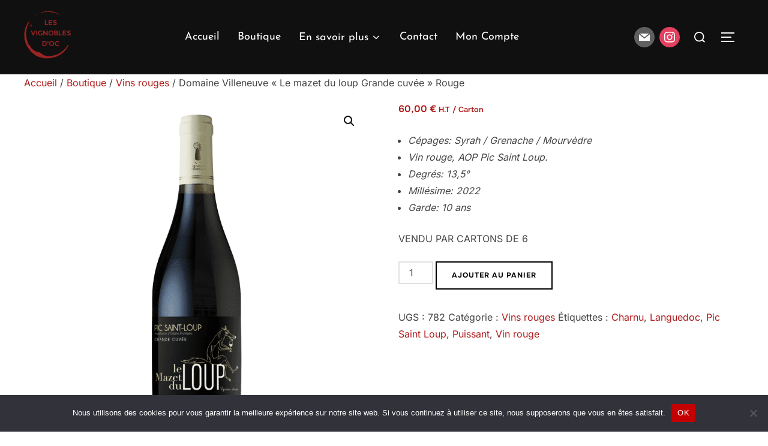

--- FILE ---
content_type: text/html; charset=UTF-8
request_url: https://lesvignoblesdoc.com/boutique/vins-rouges/domaine-de-villeneuve-le-mazet-du-loup-grande-cuvee-rouge/
body_size: 32882
content:
<!DOCTYPE html><html lang="fr-FR" class="no-js"><head><meta charset="UTF-8" /><meta name="viewport" content="width=device-width, initial-scale=1" /> <script defer src="[data-uri]"></script> <title>Domaine Villeneuve « Le mazet du loup Grande cuvée » Rouge &#8211; Les Vignobles D&#039;oc</title><meta name='robots' content='max-image-preview:large' /><link rel="alternate" type="application/rss+xml" title="Les Vignobles D&#039;oc &raquo; Flux" href="https://lesvignoblesdoc.com/feed/" /><link rel="alternate" type="application/rss+xml" title="Les Vignobles D&#039;oc &raquo; Flux des commentaires" href="https://lesvignoblesdoc.com/comments/feed/" /><link rel="alternate" type="application/rss+xml" title="Les Vignobles D&#039;oc &raquo; Domaine Villeneuve « Le mazet du loup Grande cuvée » Rouge Flux des commentaires" href="https://lesvignoblesdoc.com/boutique/vins-rouges/domaine-de-villeneuve-le-mazet-du-loup-grande-cuvee-rouge/feed/" /><link rel="preload" href="https://lesvignoblesdoc.com/wp-content/uploads/2021/11/cropped-cropped-cropped-cropped-sans-titre-6.png" as="image" /><link rel="alternate" title="oEmbed (JSON)" type="application/json+oembed" href="https://lesvignoblesdoc.com/wp-json/oembed/1.0/embed?url=https%3A%2F%2Flesvignoblesdoc.com%2Fboutique%2Fvins-rouges%2Fdomaine-de-villeneuve-le-mazet-du-loup-grande-cuvee-rouge%2F" /><link rel="alternate" title="oEmbed (XML)" type="text/xml+oembed" href="https://lesvignoblesdoc.com/wp-json/oembed/1.0/embed?url=https%3A%2F%2Flesvignoblesdoc.com%2Fboutique%2Fvins-rouges%2Fdomaine-de-villeneuve-le-mazet-du-loup-grande-cuvee-rouge%2F&#038;format=xml" /><style id='wp-img-auto-sizes-contain-inline-css'>img:is([sizes=auto i],[sizes^="auto," i]){contain-intrinsic-size:3000px 1500px}
/*# sourceURL=wp-img-auto-sizes-contain-inline-css */</style><link rel='stylesheet' id='elementor-frontend-css' href='https://lesvignoblesdoc.com/wp-content/plugins/elementor/assets/css/frontend.min.css?ver=3.34.1' media='all' /><link rel='stylesheet' id='elementor-post-5255-css' href='https://lesvignoblesdoc.com/wp-content/cache/autoptimize/autoptimize_single_814917422a3a97294c3c5e8105b4324c.php?ver=1768838707' media='all' /><link rel='stylesheet' id='fluentform-elementor-widget-css' href='https://lesvignoblesdoc.com/wp-content/cache/autoptimize/autoptimize_single_2030176df39a8b78676e61a95e3589f2.php?ver=6.1.14' media='all' /><link rel='stylesheet' id='woolentor-product-grid-modern-css' href='https://lesvignoblesdoc.com/wp-content/cache/autoptimize/autoptimize_single_c15bf564d44ec7771ee3ca1ea7574ff8.php?ver=3.3.1' media='all' /><link rel='stylesheet' id='woolentor-product-grid-luxury-css' href='https://lesvignoblesdoc.com/wp-content/cache/autoptimize/autoptimize_single_890774f76bf7c92ac8d6b8ac0ff112b5.php?ver=3.3.1' media='all' /><link rel='stylesheet' id='woolentor-product-grid-editorial-css' href='https://lesvignoblesdoc.com/wp-content/cache/autoptimize/autoptimize_single_add718bffc07a0375748ead397241254.php?ver=3.3.1' media='all' /><link rel='stylesheet' id='woolentor-product-grid-magazine-css' href='https://lesvignoblesdoc.com/wp-content/cache/autoptimize/autoptimize_single_67e42232dc5d730bdd37e2a01fd929b1.php?ver=3.3.1' media='all' /><link rel='stylesheet' id='wpzoom-elementor-addons-css-backend-featured-category-css' href='https://lesvignoblesdoc.com/wp-content/cache/autoptimize/autoptimize_single_d13e8e9cd9b8a385c0144f6c38f27181.php?ver=1.3.1' media='all' /><link rel='stylesheet' id='wpzoom-elementor-addons-css-backend-image-box-css' href='https://lesvignoblesdoc.com/wp-content/cache/autoptimize/autoptimize_single_d13e8e9cd9b8a385c0144f6c38f27181.php?ver=1.3.1' media='all' /><link rel='stylesheet' id='font-awesome-5-all-css' href='https://lesvignoblesdoc.com/wp-content/plugins/elementor/assets/lib/font-awesome/css/all.min.css?ver=1.3.1' media='all' /><style id='wp-emoji-styles-inline-css'>img.wp-smiley, img.emoji {
		display: inline !important;
		border: none !important;
		box-shadow: none !important;
		height: 1em !important;
		width: 1em !important;
		margin: 0 0.07em !important;
		vertical-align: -0.1em !important;
		background: none !important;
		padding: 0 !important;
	}
/*# sourceURL=wp-emoji-styles-inline-css */</style><link rel='stylesheet' id='wp-block-library-css' href='https://lesvignoblesdoc.com/wp-includes/css/dist/block-library/style.min.css?ver=7c53e2a87ddc666bb5da9de9cff70db8' media='all' /><style id='wp-block-library-theme-inline-css'>.wp-block-audio :where(figcaption){color:#555;font-size:13px;text-align:center}.is-dark-theme .wp-block-audio :where(figcaption){color:#ffffffa6}.wp-block-audio{margin:0 0 1em}.wp-block-code{border:1px solid #ccc;border-radius:4px;font-family:Menlo,Consolas,monaco,monospace;padding:.8em 1em}.wp-block-embed :where(figcaption){color:#555;font-size:13px;text-align:center}.is-dark-theme .wp-block-embed :where(figcaption){color:#ffffffa6}.wp-block-embed{margin:0 0 1em}.blocks-gallery-caption{color:#555;font-size:13px;text-align:center}.is-dark-theme .blocks-gallery-caption{color:#ffffffa6}:root :where(.wp-block-image figcaption){color:#555;font-size:13px;text-align:center}.is-dark-theme :root :where(.wp-block-image figcaption){color:#ffffffa6}.wp-block-image{margin:0 0 1em}.wp-block-pullquote{border-bottom:4px solid;border-top:4px solid;color:currentColor;margin-bottom:1.75em}.wp-block-pullquote :where(cite),.wp-block-pullquote :where(footer),.wp-block-pullquote__citation{color:currentColor;font-size:.8125em;font-style:normal;text-transform:uppercase}.wp-block-quote{border-left:.25em solid;margin:0 0 1.75em;padding-left:1em}.wp-block-quote cite,.wp-block-quote footer{color:currentColor;font-size:.8125em;font-style:normal;position:relative}.wp-block-quote:where(.has-text-align-right){border-left:none;border-right:.25em solid;padding-left:0;padding-right:1em}.wp-block-quote:where(.has-text-align-center){border:none;padding-left:0}.wp-block-quote.is-large,.wp-block-quote.is-style-large,.wp-block-quote:where(.is-style-plain){border:none}.wp-block-search .wp-block-search__label{font-weight:700}.wp-block-search__button{border:1px solid #ccc;padding:.375em .625em}:where(.wp-block-group.has-background){padding:1.25em 2.375em}.wp-block-separator.has-css-opacity{opacity:.4}.wp-block-separator{border:none;border-bottom:2px solid;margin-left:auto;margin-right:auto}.wp-block-separator.has-alpha-channel-opacity{opacity:1}.wp-block-separator:not(.is-style-wide):not(.is-style-dots){width:100px}.wp-block-separator.has-background:not(.is-style-dots){border-bottom:none;height:1px}.wp-block-separator.has-background:not(.is-style-wide):not(.is-style-dots){height:2px}.wp-block-table{margin:0 0 1em}.wp-block-table td,.wp-block-table th{word-break:normal}.wp-block-table :where(figcaption){color:#555;font-size:13px;text-align:center}.is-dark-theme .wp-block-table :where(figcaption){color:#ffffffa6}.wp-block-video :where(figcaption){color:#555;font-size:13px;text-align:center}.is-dark-theme .wp-block-video :where(figcaption){color:#ffffffa6}.wp-block-video{margin:0 0 1em}:root :where(.wp-block-template-part.has-background){margin-bottom:0;margin-top:0;padding:1.25em 2.375em}
/*# sourceURL=/wp-includes/css/dist/block-library/theme.min.css */</style><link rel='stylesheet' id='wpzoom-social-icons-block-style-css' href='https://lesvignoblesdoc.com/wp-content/cache/autoptimize/autoptimize_single_7fb5a9a16a0746736166e7f951f35ccf.php?ver=4.5.4' media='all' /><link rel='stylesheet' id='woolentor-block-common-css' href='https://lesvignoblesdoc.com/wp-content/cache/autoptimize/autoptimize_single_0d155f57fa047e5dfafe51b20935a921.php?ver=3.3.1' media='all' /><link rel='stylesheet' id='woolentor-block-default-css' href='https://lesvignoblesdoc.com/wp-content/cache/autoptimize/autoptimize_single_bdf1f8f77a187f9069e53b62bd8a599b.php?ver=3.3.1' media='all' /><style id='global-styles-inline-css'>:root{--wp--preset--aspect-ratio--square: 1;--wp--preset--aspect-ratio--4-3: 4/3;--wp--preset--aspect-ratio--3-4: 3/4;--wp--preset--aspect-ratio--3-2: 3/2;--wp--preset--aspect-ratio--2-3: 2/3;--wp--preset--aspect-ratio--16-9: 16/9;--wp--preset--aspect-ratio--9-16: 9/16;--wp--preset--color--black: #000000;--wp--preset--color--cyan-bluish-gray: #abb8c3;--wp--preset--color--white: #ffffff;--wp--preset--color--pale-pink: #f78da7;--wp--preset--color--vivid-red: #cf2e2e;--wp--preset--color--luminous-vivid-orange: #ff6900;--wp--preset--color--luminous-vivid-amber: #fcb900;--wp--preset--color--light-green-cyan: #7bdcb5;--wp--preset--color--vivid-green-cyan: #00d084;--wp--preset--color--pale-cyan-blue: #8ed1fc;--wp--preset--color--vivid-cyan-blue: #0693e3;--wp--preset--color--vivid-purple: #9b51e0;--wp--preset--color--primary: #101010;--wp--preset--color--secondary: #af1a1a;--wp--preset--color--header-footer: #101010;--wp--preset--color--tertiary: #6C6C77;--wp--preset--color--lightgrey: #D9D9D9;--wp--preset--color--foreground: #000;--wp--preset--color--background: #f9fafd;--wp--preset--color--light-background: #ffffff;--wp--preset--gradient--vivid-cyan-blue-to-vivid-purple: linear-gradient(135deg,rgb(6,147,227) 0%,rgb(155,81,224) 100%);--wp--preset--gradient--light-green-cyan-to-vivid-green-cyan: linear-gradient(135deg,rgb(122,220,180) 0%,rgb(0,208,130) 100%);--wp--preset--gradient--luminous-vivid-amber-to-luminous-vivid-orange: linear-gradient(135deg,rgb(252,185,0) 0%,rgb(255,105,0) 100%);--wp--preset--gradient--luminous-vivid-orange-to-vivid-red: linear-gradient(135deg,rgb(255,105,0) 0%,rgb(207,46,46) 100%);--wp--preset--gradient--very-light-gray-to-cyan-bluish-gray: linear-gradient(135deg,rgb(238,238,238) 0%,rgb(169,184,195) 100%);--wp--preset--gradient--cool-to-warm-spectrum: linear-gradient(135deg,rgb(74,234,220) 0%,rgb(151,120,209) 20%,rgb(207,42,186) 40%,rgb(238,44,130) 60%,rgb(251,105,98) 80%,rgb(254,248,76) 100%);--wp--preset--gradient--blush-light-purple: linear-gradient(135deg,rgb(255,206,236) 0%,rgb(152,150,240) 100%);--wp--preset--gradient--blush-bordeaux: linear-gradient(135deg,rgb(254,205,165) 0%,rgb(254,45,45) 50%,rgb(107,0,62) 100%);--wp--preset--gradient--luminous-dusk: linear-gradient(135deg,rgb(255,203,112) 0%,rgb(199,81,192) 50%,rgb(65,88,208) 100%);--wp--preset--gradient--pale-ocean: linear-gradient(135deg,rgb(255,245,203) 0%,rgb(182,227,212) 50%,rgb(51,167,181) 100%);--wp--preset--gradient--electric-grass: linear-gradient(135deg,rgb(202,248,128) 0%,rgb(113,206,126) 100%);--wp--preset--gradient--midnight: linear-gradient(135deg,rgb(2,3,129) 0%,rgb(40,116,252) 100%);--wp--preset--gradient--black-primary: linear-gradient(180deg, var(--wp--preset--color--secondary) 0%, var(--wp--preset--color--secondary) 73%, var(--wp--preset--color--background) 73%, var(--wp--preset--color--background) 100%);--wp--preset--gradient--black-secondary: linear-gradient(135deg,rgba(0,0,0,1) 50%,var(--wp--preset--color--tertiary) 100%);--wp--preset--font-size--small: clamp(14px, 0.875rem + ((1vw - 3.2px) * 0.227), 16px);--wp--preset--font-size--medium: clamp(16px, 1rem + ((1vw - 3.2px) * 0.455), 20px);--wp--preset--font-size--large: clamp(22px, 1.375rem + ((1vw - 3.2px) * 1.591), 36px);--wp--preset--font-size--x-large: clamp(30px, 1.875rem + ((1vw - 3.2px) * 2.273), 50px);--wp--preset--font-size--x-small: clamp(14px, 0.875rem + ((1vw - 3.2px) * 1), 14px);--wp--preset--font-size--max-36: clamp(24px, 1.5rem + ((1vw - 3.2px) * 1.364), 36px);--wp--preset--font-size--max-48: clamp(26px, 1.625rem + ((1vw - 3.2px) * 2.5), 48px);--wp--preset--font-size--max-60: clamp(30px, 1.875rem + ((1vw - 3.2px) * 3.409), 60px);--wp--preset--font-size--max-72: clamp(38px, 2.375rem + ((1vw - 3.2px) * 3.864), 72px);--wp--preset--spacing--20: 0.44rem;--wp--preset--spacing--30: 0.67rem;--wp--preset--spacing--40: 1rem;--wp--preset--spacing--50: 1.5rem;--wp--preset--spacing--60: 2.25rem;--wp--preset--spacing--70: 3.38rem;--wp--preset--spacing--80: 5.06rem;--wp--preset--spacing--x-small: 20px;--wp--preset--spacing--small: 40px;--wp--preset--spacing--medium: 60px;--wp--preset--spacing--large: 80px;--wp--preset--spacing--x-large: 100px;--wp--preset--shadow--natural: 6px 6px 9px rgba(0, 0, 0, 0.2);--wp--preset--shadow--deep: 12px 12px 50px rgba(0, 0, 0, 0.4);--wp--preset--shadow--sharp: 6px 6px 0px rgba(0, 0, 0, 0.2);--wp--preset--shadow--outlined: 6px 6px 0px -3px rgb(255, 255, 255), 6px 6px rgb(0, 0, 0);--wp--preset--shadow--crisp: 6px 6px 0px rgb(0, 0, 0);--wp--custom--font-weight--black: 900;--wp--custom--font-weight--bold: 700;--wp--custom--font-weight--extra-bold: 800;--wp--custom--font-weight--light: 300;--wp--custom--font-weight--medium: 500;--wp--custom--font-weight--regular: 400;--wp--custom--font-weight--semi-bold: 600;--wp--custom--line-height--body: 1.75;--wp--custom--line-height--heading: 1.1;--wp--custom--line-height--medium: 1.5;--wp--custom--line-height--one: 1;--wp--custom--spacing--outer: 30px;}:root { --wp--style--global--content-size: 950px;--wp--style--global--wide-size: 1200px; }:where(body) { margin: 0; }.wp-site-blocks { padding-top: var(--wp--style--root--padding-top); padding-bottom: var(--wp--style--root--padding-bottom); }.has-global-padding { padding-right: var(--wp--style--root--padding-right); padding-left: var(--wp--style--root--padding-left); }.has-global-padding > .alignfull { margin-right: calc(var(--wp--style--root--padding-right) * -1); margin-left: calc(var(--wp--style--root--padding-left) * -1); }.has-global-padding :where(:not(.alignfull.is-layout-flow) > .has-global-padding:not(.wp-block-block, .alignfull)) { padding-right: 0; padding-left: 0; }.has-global-padding :where(:not(.alignfull.is-layout-flow) > .has-global-padding:not(.wp-block-block, .alignfull)) > .alignfull { margin-left: 0; margin-right: 0; }.wp-site-blocks > .alignleft { float: left; margin-right: 2em; }.wp-site-blocks > .alignright { float: right; margin-left: 2em; }.wp-site-blocks > .aligncenter { justify-content: center; margin-left: auto; margin-right: auto; }:where(.wp-site-blocks) > * { margin-block-start: 20px; margin-block-end: 0; }:where(.wp-site-blocks) > :first-child { margin-block-start: 0; }:where(.wp-site-blocks) > :last-child { margin-block-end: 0; }:root { --wp--style--block-gap: 20px; }:root :where(.is-layout-flow) > :first-child{margin-block-start: 0;}:root :where(.is-layout-flow) > :last-child{margin-block-end: 0;}:root :where(.is-layout-flow) > *{margin-block-start: 20px;margin-block-end: 0;}:root :where(.is-layout-constrained) > :first-child{margin-block-start: 0;}:root :where(.is-layout-constrained) > :last-child{margin-block-end: 0;}:root :where(.is-layout-constrained) > *{margin-block-start: 20px;margin-block-end: 0;}:root :where(.is-layout-flex){gap: 20px;}:root :where(.is-layout-grid){gap: 20px;}.is-layout-flow > .alignleft{float: left;margin-inline-start: 0;margin-inline-end: 2em;}.is-layout-flow > .alignright{float: right;margin-inline-start: 2em;margin-inline-end: 0;}.is-layout-flow > .aligncenter{margin-left: auto !important;margin-right: auto !important;}.is-layout-constrained > .alignleft{float: left;margin-inline-start: 0;margin-inline-end: 2em;}.is-layout-constrained > .alignright{float: right;margin-inline-start: 2em;margin-inline-end: 0;}.is-layout-constrained > .aligncenter{margin-left: auto !important;margin-right: auto !important;}.is-layout-constrained > :where(:not(.alignleft):not(.alignright):not(.alignfull)){max-width: var(--wp--style--global--content-size);margin-left: auto !important;margin-right: auto !important;}.is-layout-constrained > .alignwide{max-width: var(--wp--style--global--wide-size);}body .is-layout-flex{display: flex;}.is-layout-flex{flex-wrap: wrap;align-items: center;}.is-layout-flex > :is(*, div){margin: 0;}body .is-layout-grid{display: grid;}.is-layout-grid > :is(*, div){margin: 0;}body{font-size: var(--wp--preset--font-size--small);font-weight: var(--wp--custom--font-weight--regular);line-height: var(--wp--custom--line-height--body);--wp--style--root--padding-top: 0px;--wp--style--root--padding-right: 0px;--wp--style--root--padding-bottom: 0px;--wp--style--root--padding-left: 0px;}a:where(:not(.wp-element-button)){color: var(--wp--preset--color--primary);text-decoration: underline;}:root :where(.wp-element-button, .wp-block-button__link){background-color: #32373c;border-radius: 0;border-width: 0;color: #fff;font-family: inherit;font-size: inherit;font-style: inherit;font-weight: inherit;letter-spacing: inherit;line-height: inherit;padding-top: 10px;padding-right: 25px;padding-bottom: 10px;padding-left: 25px;text-decoration: none;text-transform: inherit;}.has-black-color{color: var(--wp--preset--color--black) !important;}.has-cyan-bluish-gray-color{color: var(--wp--preset--color--cyan-bluish-gray) !important;}.has-white-color{color: var(--wp--preset--color--white) !important;}.has-pale-pink-color{color: var(--wp--preset--color--pale-pink) !important;}.has-vivid-red-color{color: var(--wp--preset--color--vivid-red) !important;}.has-luminous-vivid-orange-color{color: var(--wp--preset--color--luminous-vivid-orange) !important;}.has-luminous-vivid-amber-color{color: var(--wp--preset--color--luminous-vivid-amber) !important;}.has-light-green-cyan-color{color: var(--wp--preset--color--light-green-cyan) !important;}.has-vivid-green-cyan-color{color: var(--wp--preset--color--vivid-green-cyan) !important;}.has-pale-cyan-blue-color{color: var(--wp--preset--color--pale-cyan-blue) !important;}.has-vivid-cyan-blue-color{color: var(--wp--preset--color--vivid-cyan-blue) !important;}.has-vivid-purple-color{color: var(--wp--preset--color--vivid-purple) !important;}.has-primary-color{color: var(--wp--preset--color--primary) !important;}.has-secondary-color{color: var(--wp--preset--color--secondary) !important;}.has-header-footer-color{color: var(--wp--preset--color--header-footer) !important;}.has-tertiary-color{color: var(--wp--preset--color--tertiary) !important;}.has-lightgrey-color{color: var(--wp--preset--color--lightgrey) !important;}.has-foreground-color{color: var(--wp--preset--color--foreground) !important;}.has-background-color{color: var(--wp--preset--color--background) !important;}.has-light-background-color{color: var(--wp--preset--color--light-background) !important;}.has-black-background-color{background-color: var(--wp--preset--color--black) !important;}.has-cyan-bluish-gray-background-color{background-color: var(--wp--preset--color--cyan-bluish-gray) !important;}.has-white-background-color{background-color: var(--wp--preset--color--white) !important;}.has-pale-pink-background-color{background-color: var(--wp--preset--color--pale-pink) !important;}.has-vivid-red-background-color{background-color: var(--wp--preset--color--vivid-red) !important;}.has-luminous-vivid-orange-background-color{background-color: var(--wp--preset--color--luminous-vivid-orange) !important;}.has-luminous-vivid-amber-background-color{background-color: var(--wp--preset--color--luminous-vivid-amber) !important;}.has-light-green-cyan-background-color{background-color: var(--wp--preset--color--light-green-cyan) !important;}.has-vivid-green-cyan-background-color{background-color: var(--wp--preset--color--vivid-green-cyan) !important;}.has-pale-cyan-blue-background-color{background-color: var(--wp--preset--color--pale-cyan-blue) !important;}.has-vivid-cyan-blue-background-color{background-color: var(--wp--preset--color--vivid-cyan-blue) !important;}.has-vivid-purple-background-color{background-color: var(--wp--preset--color--vivid-purple) !important;}.has-primary-background-color{background-color: var(--wp--preset--color--primary) !important;}.has-secondary-background-color{background-color: var(--wp--preset--color--secondary) !important;}.has-header-footer-background-color{background-color: var(--wp--preset--color--header-footer) !important;}.has-tertiary-background-color{background-color: var(--wp--preset--color--tertiary) !important;}.has-lightgrey-background-color{background-color: var(--wp--preset--color--lightgrey) !important;}.has-foreground-background-color{background-color: var(--wp--preset--color--foreground) !important;}.has-background-background-color{background-color: var(--wp--preset--color--background) !important;}.has-light-background-background-color{background-color: var(--wp--preset--color--light-background) !important;}.has-black-border-color{border-color: var(--wp--preset--color--black) !important;}.has-cyan-bluish-gray-border-color{border-color: var(--wp--preset--color--cyan-bluish-gray) !important;}.has-white-border-color{border-color: var(--wp--preset--color--white) !important;}.has-pale-pink-border-color{border-color: var(--wp--preset--color--pale-pink) !important;}.has-vivid-red-border-color{border-color: var(--wp--preset--color--vivid-red) !important;}.has-luminous-vivid-orange-border-color{border-color: var(--wp--preset--color--luminous-vivid-orange) !important;}.has-luminous-vivid-amber-border-color{border-color: var(--wp--preset--color--luminous-vivid-amber) !important;}.has-light-green-cyan-border-color{border-color: var(--wp--preset--color--light-green-cyan) !important;}.has-vivid-green-cyan-border-color{border-color: var(--wp--preset--color--vivid-green-cyan) !important;}.has-pale-cyan-blue-border-color{border-color: var(--wp--preset--color--pale-cyan-blue) !important;}.has-vivid-cyan-blue-border-color{border-color: var(--wp--preset--color--vivid-cyan-blue) !important;}.has-vivid-purple-border-color{border-color: var(--wp--preset--color--vivid-purple) !important;}.has-primary-border-color{border-color: var(--wp--preset--color--primary) !important;}.has-secondary-border-color{border-color: var(--wp--preset--color--secondary) !important;}.has-header-footer-border-color{border-color: var(--wp--preset--color--header-footer) !important;}.has-tertiary-border-color{border-color: var(--wp--preset--color--tertiary) !important;}.has-lightgrey-border-color{border-color: var(--wp--preset--color--lightgrey) !important;}.has-foreground-border-color{border-color: var(--wp--preset--color--foreground) !important;}.has-background-border-color{border-color: var(--wp--preset--color--background) !important;}.has-light-background-border-color{border-color: var(--wp--preset--color--light-background) !important;}.has-vivid-cyan-blue-to-vivid-purple-gradient-background{background: var(--wp--preset--gradient--vivid-cyan-blue-to-vivid-purple) !important;}.has-light-green-cyan-to-vivid-green-cyan-gradient-background{background: var(--wp--preset--gradient--light-green-cyan-to-vivid-green-cyan) !important;}.has-luminous-vivid-amber-to-luminous-vivid-orange-gradient-background{background: var(--wp--preset--gradient--luminous-vivid-amber-to-luminous-vivid-orange) !important;}.has-luminous-vivid-orange-to-vivid-red-gradient-background{background: var(--wp--preset--gradient--luminous-vivid-orange-to-vivid-red) !important;}.has-very-light-gray-to-cyan-bluish-gray-gradient-background{background: var(--wp--preset--gradient--very-light-gray-to-cyan-bluish-gray) !important;}.has-cool-to-warm-spectrum-gradient-background{background: var(--wp--preset--gradient--cool-to-warm-spectrum) !important;}.has-blush-light-purple-gradient-background{background: var(--wp--preset--gradient--blush-light-purple) !important;}.has-blush-bordeaux-gradient-background{background: var(--wp--preset--gradient--blush-bordeaux) !important;}.has-luminous-dusk-gradient-background{background: var(--wp--preset--gradient--luminous-dusk) !important;}.has-pale-ocean-gradient-background{background: var(--wp--preset--gradient--pale-ocean) !important;}.has-electric-grass-gradient-background{background: var(--wp--preset--gradient--electric-grass) !important;}.has-midnight-gradient-background{background: var(--wp--preset--gradient--midnight) !important;}.has-black-primary-gradient-background{background: var(--wp--preset--gradient--black-primary) !important;}.has-black-secondary-gradient-background{background: var(--wp--preset--gradient--black-secondary) !important;}.has-small-font-size{font-size: var(--wp--preset--font-size--small) !important;}.has-medium-font-size{font-size: var(--wp--preset--font-size--medium) !important;}.has-large-font-size{font-size: var(--wp--preset--font-size--large) !important;}.has-x-large-font-size{font-size: var(--wp--preset--font-size--x-large) !important;}.has-x-small-font-size{font-size: var(--wp--preset--font-size--x-small) !important;}.has-max-36-font-size{font-size: var(--wp--preset--font-size--max-36) !important;}.has-max-48-font-size{font-size: var(--wp--preset--font-size--max-48) !important;}.has-max-60-font-size{font-size: var(--wp--preset--font-size--max-60) !important;}.has-max-72-font-size{font-size: var(--wp--preset--font-size--max-72) !important;}
:root :where(.wp-block-button .wp-block-button__link){background-color: var(--wp--preset--color--primary);}
:root :where(.wp-block-columns){border-radius: 4px;border-width: 0;margin-bottom: 0px;}
:root :where(.wp-block-pullquote){font-size: clamp(0.984em, 0.984rem + ((1vw - 0.2em) * 0.938), 1.5em);line-height: 1.6;}
:root :where(.wp-block-buttons-is-layout-flow) > :first-child{margin-block-start: 0;}:root :where(.wp-block-buttons-is-layout-flow) > :last-child{margin-block-end: 0;}:root :where(.wp-block-buttons-is-layout-flow) > *{margin-block-start: 10px;margin-block-end: 0;}:root :where(.wp-block-buttons-is-layout-constrained) > :first-child{margin-block-start: 0;}:root :where(.wp-block-buttons-is-layout-constrained) > :last-child{margin-block-end: 0;}:root :where(.wp-block-buttons-is-layout-constrained) > *{margin-block-start: 10px;margin-block-end: 0;}:root :where(.wp-block-buttons-is-layout-flex){gap: 10px;}:root :where(.wp-block-buttons-is-layout-grid){gap: 10px;}
:root :where(.wp-block-column){border-radius: 4px;border-width: 0;margin-bottom: 0px;}
:root :where(.wp-block-cover){padding-top: 30px;padding-right: 30px;padding-bottom: 30px;padding-left: 30px;}
:root :where(.wp-block-group){padding: 0px;}
:root :where(.wp-block-spacer){margin-top: 0 !important;}
/*# sourceURL=global-styles-inline-css */</style><style id='age-gate-custom-inline-css'>:root{--ag-background-color: rgba(0,0,0,1);--ag-background-image: url(https://lesvignoblesdoc.com/wp-content/uploads/2022/10/12645d77-dcab-42e3-8c91-c0b5128b5597-jpg.webp);--ag-background-image-position: center center;--ag-background-image-opacity: 1;--ag-form-background: rgba(0,0,0,0.7);--ag-text-color: #ffffff;--ag-blur: 5px;}
/*# sourceURL=age-gate-custom-inline-css */</style><link rel='stylesheet' id='age-gate-css' href='https://lesvignoblesdoc.com/wp-content/cache/autoptimize/autoptimize_single_59347efe4c8555af54ca540697fdeee5.php?ver=3.7.2' media='all' /><style id='age-gate-options-inline-css'>:root{--ag-background-color: rgba(0,0,0,1);--ag-background-image: url(https://lesvignoblesdoc.com/wp-content/uploads/2022/10/12645d77-dcab-42e3-8c91-c0b5128b5597-jpg.webp);--ag-background-image-position: center center;--ag-background-image-opacity: 1;--ag-form-background: rgba(0,0,0,0.7);--ag-text-color: #ffffff;--ag-blur: 5px;}
/*# sourceURL=age-gate-options-inline-css */</style><link rel='stylesheet' id='font-awesome-css' href='https://lesvignoblesdoc.com/wp-content/plugins/elementor/assets/lib/font-awesome/css/font-awesome.min.css?ver=4.7.0' media='all' /><link rel='stylesheet' id='style-css' href='https://lesvignoblesdoc.com/wp-content/cache/autoptimize/autoptimize_single_aa315d9c69896e67a617e723970e7c80.php?ver=7c53e2a87ddc666bb5da9de9cff70db8' media='all' /><link rel='stylesheet' id='cookie-notice-front-css' href='https://lesvignoblesdoc.com/wp-content/plugins/cookie-notice/css/front.min.css?ver=2.5.11' media='all' /><link rel='stylesheet' id='wpa-css-css' href='https://lesvignoblesdoc.com/wp-content/cache/autoptimize/autoptimize_single_a0b823f7ab1f0a3a563fb10c3664d2a6.php?ver=2.3.04' media='all' /><link rel='stylesheet' id='wpmenucart-icons-css' href='https://lesvignoblesdoc.com/wp-content/plugins/woocommerce-menu-bar-cart/assets/css/wpmenucart-icons.min.css?ver=2.14.12' media='all' /><style id='wpmenucart-icons-inline-css'>@font-face{font-family:WPMenuCart;src:url(https://lesvignoblesdoc.com/wp-content/plugins/woocommerce-menu-bar-cart/assets/fonts/WPMenuCart.eot);src:url(https://lesvignoblesdoc.com/wp-content/plugins/woocommerce-menu-bar-cart/assets/fonts/WPMenuCart.eot?#iefix) format('embedded-opentype'),url(https://lesvignoblesdoc.com/wp-content/plugins/woocommerce-menu-bar-cart/assets/fonts/WPMenuCart.woff2) format('woff2'),url(https://lesvignoblesdoc.com/wp-content/plugins/woocommerce-menu-bar-cart/assets/fonts/WPMenuCart.woff) format('woff'),url(https://lesvignoblesdoc.com/wp-content/plugins/woocommerce-menu-bar-cart/assets/fonts/WPMenuCart.ttf) format('truetype'),url(https://lesvignoblesdoc.com/wp-content/plugins/woocommerce-menu-bar-cart/assets/fonts/WPMenuCart.svg#WPMenuCart) format('svg');font-weight:400;font-style:normal;font-display:swap}
/*# sourceURL=wpmenucart-icons-inline-css */</style><link rel='stylesheet' id='wpmenucart-css' href='https://lesvignoblesdoc.com/wp-content/plugins/woocommerce-menu-bar-cart/assets/css/wpmenucart-main.min.css?ver=2.14.12' media='all' /><link rel='stylesheet' id='photoswipe-css' href='https://lesvignoblesdoc.com/wp-content/plugins/woocommerce/assets/css/photoswipe/photoswipe.min.css?ver=10.4.3' media='all' /><link rel='stylesheet' id='photoswipe-default-skin-css' href='https://lesvignoblesdoc.com/wp-content/plugins/woocommerce/assets/css/photoswipe/default-skin/default-skin.min.css?ver=10.4.3' media='all' /><link rel='stylesheet' id='woocommerce-layout-css' href='https://lesvignoblesdoc.com/wp-content/cache/autoptimize/autoptimize_single_e98f5279cacaef826050eb2595082e77.php?ver=10.4.3' media='all' /><link rel='stylesheet' id='woocommerce-smallscreen-css' href='https://lesvignoblesdoc.com/wp-content/cache/autoptimize/autoptimize_single_59d266c0ea580aae1113acb3761f7ad5.php?ver=10.4.3' media='only screen and (max-width: 768px)' /><link rel='stylesheet' id='woocommerce-general-css' href='https://lesvignoblesdoc.com/wp-content/cache/autoptimize/autoptimize_single_0a5cfa15a1c3bce6319a071a84e71e83.php?ver=10.4.3' media='all' /><style id='woocommerce-inline-inline-css'>.woocommerce form .form-row .required { visibility: visible; }
/*# sourceURL=woocommerce-inline-inline-css */</style><link rel='stylesheet' id='b2bking_main_style-css' href='https://lesvignoblesdoc.com/wp-content/cache/autoptimize/autoptimize_single_e2caf01eb338e9475550100e57e428cd.php?ver=v5.0.20' media='all' /><link rel='stylesheet' id='simple-line-icons-wl-css' href='https://lesvignoblesdoc.com/wp-content/cache/autoptimize/autoptimize_single_b277120df913d53f0cca1ab844f83bd0.php?ver=3.3.1' media='all' /><link rel='stylesheet' id='htflexboxgrid-css' href='https://lesvignoblesdoc.com/wp-content/cache/autoptimize/autoptimize_single_da88144a7830a4b00d6c8e9156cd371f.php?ver=3.3.1' media='all' /><link rel='stylesheet' id='slick-css' href='https://lesvignoblesdoc.com/wp-content/cache/autoptimize/autoptimize_single_18ea43e29560103aebf14af0ea806cf3.php?ver=3.3.1' media='all' /><link rel='stylesheet' id='woolentor-widgets-css' href='https://lesvignoblesdoc.com/wp-content/cache/autoptimize/autoptimize_single_7cc8cd0f4eaa7409bc6fdb82543b4850.php?ver=3.3.1' media='all' /><link rel='stylesheet' id='woolentor-quickview-css' href='https://lesvignoblesdoc.com/wp-content/cache/autoptimize/autoptimize_single_703fe71fde2d23d278e37e5d32ef2f99.php?ver=3.3.1' media='all' /><link rel='stylesheet' id='woolentor-product-badge-css' href='https://lesvignoblesdoc.com/wp-content/cache/autoptimize/autoptimize_single_cff6cf3d5317cd9f6087b9992d9472f8.php?ver=3.3.1' media='all' /><link rel='stylesheet' id='inspiro-google-fonts-css' href='https://lesvignoblesdoc.com/wp-content/cache/autoptimize/autoptimize_single_fc0107dad93038ebf427b8ed40a46bda.php?ver=2.1.8' media='all' /><link rel='stylesheet' id='inspiro-style-css' href='https://lesvignoblesdoc.com/wp-content/themes/inspiro/assets/css/minified/style.min.css?ver=2.1.8' media='all' /><style id='inspiro-style-inline-css'>body, button, input, select, textarea {
font-family: 'Inter', sans-serif;
font-weight: 400;
}
@media screen and (min-width: 782px) {
body, button, input, select, textarea {
font-size: 16px;
line-height: 1.8;
} }
body:not(.wp-custom-logo) a.custom-logo-text {
font-family: 'Onest', sans-serif;
font-weight: 700;
text-transform: uppercase;
}
@media screen and (min-width: 782px) {
body:not(.wp-custom-logo) a.custom-logo-text {
font-size: 20px;
line-height: 1.5;
} }
h1, h2, h3, h4, h5, h6, .home.blog .entry-title, .page .entry-title, .page-title, #comments>h3, #respond>h3, .wp-block-button a, .entry-footer {
font-family: 'Josefin Sans', sans-serif;
font-weight: 400;
line-height: 1.5;
}
.home.blog .entry-title, .single .entry-title, .single .entry-cover-image .entry-header .entry-title {
font-size: 24px;
font-weight: 600;
line-height: 1.4;
}
@media screen and (min-width: 641px) and (max-width: 1024px) {
.home.blog .entry-title, .single .entry-title, .single .entry-cover-image .entry-header .entry-title {
font-size: 32px;
} }
@media screen and (min-width: 1025px) {
.home.blog .entry-title, .single .entry-title, .single .entry-cover-image .entry-header .entry-title {
font-size: 45px;
} }
.page .entry-title, .page-title, .page .entry-cover-image .entry-header .entry-title {
font-size: 24px;
font-weight: 600;
line-height: 1.4;
text-align: left;
}
@media screen and (min-width: 641px) and (max-width: 1024px) {
.page .entry-title, .page-title, .page .entry-cover-image .entry-header .entry-title {
font-size: 32px;
} }
@media screen and (min-width: 1025px) {
.page .entry-title, .page-title, .page .entry-cover-image .entry-header .entry-title {
font-size: 45px;
} }
.entry-content h1, .widget-area h1, h1:not(.entry-title):not(.page-title):not(.site-title) {
font-size: 24px;
font-weight: 600;
line-height: 1.4;
}
@media screen and (min-width: 641px) and (max-width: 1024px) {
.entry-content h1, .widget-area h1, h1:not(.entry-title):not(.page-title):not(.site-title) {
font-size: 32px;
} }
@media screen and (min-width: 1025px) {
.entry-content h1, .widget-area h1, h1:not(.entry-title):not(.page-title):not(.site-title) {
font-size: 45px;
} }
.entry-content h2, .page-content h2, .comment-content h2 {
font-size: 30px;
font-weight: 600;
line-height: 1.4;
}
.entry-content h3, .page-content h3, .comment-content h3 {
font-size: 24px;
font-weight: 600;
line-height: 1.4;
}
.entry-content h4, .page-content h4, .comment-content h4 {
font-size: 16px;
font-weight: 600;
line-height: 1.4;
}
.entry-content h5, .page-content h5, .comment-content h5 {
font-size: 14px;
font-weight: 600;
line-height: 1.4;
}
.entry-content h6, .page-content h6, .comment-content h6 {
font-size: 13px;
font-weight: 600;
line-height: 1.4;
}
.site-title {
font-family: 'Aladin', handwriting;
font-weight: 400;
text-transform: none;
line-height: 1.1;
}
@media screen and (min-width: 782px) {
.site-title {
font-size: 60px;
} }
.site-description {
font-family: 'Josefin Sans', sans-serif;
font-weight: 400;
text-transform: none;
line-height: 1;
}
@media screen and (min-width: 782px) {
.site-description {
font-size: 21px;
} }
.custom-header-button {
font-family: 'Itim', handwriting;
font-weight: 400;
line-height: 1.6;
}
@media screen and (min-width: 782px) {
.custom-header-button {
font-size: 16px;
} }
.navbar-nav a {
font-family: 'Josefin Sans', sans-serif;
font-weight: 400;
line-height: 1;
}
@media screen and (min-width: 782px) {
.navbar-nav a {
font-size: 18px;
} }
@media screen and (max-width: 64em) {
.navbar-nav li a {
font-family: 'Josefin Sans', sans-serif;
font-size: 15px;
font-weight: 400;
line-height: 1.5;
} }


		:root {
			--container-width: 1200px;
			--container-width-narrow: 950px;
			--container-padding: 30px;
		}
		
		/* Dynamic responsive padding media queries */
		@media (max-width: 1260px) {
			.wrap,
			.inner-wrap,
			.page .entry-content,
			.page:not(.inspiro-front-page) .entry-footer,
			.single .entry-wrapper,
			.single.has-sidebar.page-layout-sidebar-right .entry-header .inner-wrap,
			.wp-block-group > .wp-block-group__inner-container {
				padding-left: 30px;
				padding-right: 30px;
			}
		}
		
		@media (max-width: 1010px) {
			.single .entry-header .inner-wrap,
			.single .entry-content,
			.single .entry-footer,
			#comments {
				padding-left: 30px;
				padding-right: 30px;
			}
		}
		
/*# sourceURL=inspiro-style-inline-css */</style><link rel='stylesheet' id='wpzoom-social-icons-socicon-css' href='https://lesvignoblesdoc.com/wp-content/cache/autoptimize/autoptimize_single_94eb89a464ec94941ad99c5db0d2d73a.php?ver=1768797176' media='all' /><link rel='stylesheet' id='wpzoom-social-icons-genericons-css' href='https://lesvignoblesdoc.com/wp-content/cache/autoptimize/autoptimize_single_cac19de39b4b14e0b8aaa90d06bfe696.php?ver=1768797176' media='all' /><link rel='stylesheet' id='wpzoom-social-icons-academicons-css' href='https://lesvignoblesdoc.com/wp-content/plugins/social-icons-widget-by-wpzoom/assets/css/academicons.min.css?ver=1768797176' media='all' /><link rel='stylesheet' id='wpzoom-social-icons-font-awesome-3-css' href='https://lesvignoblesdoc.com/wp-content/plugins/social-icons-widget-by-wpzoom/assets/css/font-awesome-3.min.css?ver=1768797176' media='all' /><link rel='stylesheet' id='dashicons-css' href='https://lesvignoblesdoc.com/wp-includes/css/dashicons.min.css?ver=7c53e2a87ddc666bb5da9de9cff70db8' media='all' /><link rel='stylesheet' id='wpzoom-social-icons-styles-css' href='https://lesvignoblesdoc.com/wp-content/cache/autoptimize/autoptimize_single_99e4731bccd0d8bada1a24cbfa710156.php?ver=1768797176' media='all' /><link rel='stylesheet' id='ekit-widget-styles-css' href='https://lesvignoblesdoc.com/wp-content/cache/autoptimize/autoptimize_single_ec66d9b998acb839ef913a5e9695f5a4.php?ver=3.7.8' media='all' /><link rel='stylesheet' id='ekit-responsive-css' href='https://lesvignoblesdoc.com/wp-content/cache/autoptimize/autoptimize_single_f3d8ff22b7d0ad10a6aeca382d78ddd1.php?ver=3.7.8' media='all' /><link rel='stylesheet' id='eael-general-css' href='https://lesvignoblesdoc.com/wp-content/plugins/essential-addons-for-elementor-lite/assets/front-end/css/view/general.min.css?ver=6.5.7' media='all' /><link rel='preload' as='font'  id='wpzoom-social-icons-font-academicons-woff2-css' href='https://lesvignoblesdoc.com/wp-content/plugins/social-icons-widget-by-wpzoom/assets/font/academicons.woff2?v=1.9.2' type='font/woff2' crossorigin /><link rel='preload' as='font'  id='wpzoom-social-icons-font-fontawesome-3-woff2-css' href='https://lesvignoblesdoc.com/wp-content/plugins/social-icons-widget-by-wpzoom/assets/font/fontawesome-webfont.woff2?v=4.7.0' type='font/woff2' crossorigin /><link rel='preload' as='font'  id='wpzoom-social-icons-font-genericons-woff-css' href='https://lesvignoblesdoc.com/wp-content/plugins/social-icons-widget-by-wpzoom/assets/font/Genericons.woff' type='font/woff' crossorigin /><link rel='preload' as='font'  id='wpzoom-social-icons-font-socicon-woff2-css' href='https://lesvignoblesdoc.com/wp-content/plugins/social-icons-widget-by-wpzoom/assets/font/socicon.woff2?v=4.5.4' type='font/woff2' crossorigin /><link rel='stylesheet' id='bdt-uikit-css' href='https://lesvignoblesdoc.com/wp-content/cache/autoptimize/autoptimize_single_45fa511ef5e28e5920a66f41481edffb.php?ver=3.21.7' media='all' /><link rel='stylesheet' id='ep-helper-css' href='https://lesvignoblesdoc.com/wp-content/cache/autoptimize/autoptimize_single_3ea402c07e2153babee130fe640b21cb.php?ver=8.3.16' media='all' /><link rel='stylesheet' id='alg-wc-checkout-files-upload-ajax-css' href='https://lesvignoblesdoc.com/wp-content/cache/autoptimize/autoptimize_single_619b0191c1fc4ac91cf92083904a7492.php?ver=2.2.2' media='all' /><link rel='stylesheet' id='elementor-gf-local-josefinsans-css' href='https://lesvignoblesdoc.com/wp-content/cache/autoptimize/autoptimize_single_aa2e5f48db5eef0d43284860add96e59.php?ver=1742251812' media='all' /><link rel='stylesheet' id='elementor-gf-local-karla-css' href='https://lesvignoblesdoc.com/wp-content/cache/autoptimize/autoptimize_single_959fa942c53a73935170020df10c23c0.php?ver=1742251813' media='all' /><link rel='stylesheet' id='elementor-icons-shared-0-css' href='https://lesvignoblesdoc.com/wp-content/plugins/elementor/assets/lib/font-awesome/css/fontawesome.min.css?ver=5.15.3' media='all' /><link rel='stylesheet' id='elementor-icons-fa-solid-css' href='https://lesvignoblesdoc.com/wp-content/plugins/elementor/assets/lib/font-awesome/css/solid.min.css?ver=5.15.3' media='all' /><link rel='stylesheet' id='elementor-icons-fa-regular-css' href='https://lesvignoblesdoc.com/wp-content/plugins/elementor/assets/lib/font-awesome/css/regular.min.css?ver=5.15.3' media='all' /> <script type="text/template" id="tmpl-variation-template"><div class="woocommerce-variation-description">{{{ data.variation.variation_description }}}</div>
	<div class="woocommerce-variation-price">{{{ data.variation.price_html }}}</div>
	<div class="woocommerce-variation-availability">{{{ data.variation.availability_html }}}</div></script> <script type="text/template" id="tmpl-unavailable-variation-template"><p role="alert">Désolé, ce produit n&rsquo;est pas disponible. Veuillez choisir une combinaison différente.</p></script> <script defer src="https://lesvignoblesdoc.com/wp-includes/js/jquery/jquery.min.js?ver=3.7.1" id="jquery-core-js"></script> <script defer src="https://lesvignoblesdoc.com/wp-includes/js/jquery/jquery-migrate.min.js?ver=3.4.1" id="jquery-migrate-js"></script> <script defer id="cookie-notice-front-js-before" src="[data-uri]"></script> <script defer src="https://lesvignoblesdoc.com/wp-content/plugins/cookie-notice/js/front.min.js?ver=2.5.11" id="cookie-notice-front-js"></script> <script defer src="https://lesvignoblesdoc.com/wp-content/plugins/woocommerce/assets/js/jquery-blockui/jquery.blockUI.min.js?ver=2.7.0-wc.10.4.3" id="wc-jquery-blockui-js" data-wp-strategy="defer"></script> <script defer id="wc-add-to-cart-js-extra" src="[data-uri]"></script> <script src="https://lesvignoblesdoc.com/wp-content/plugins/woocommerce/assets/js/frontend/add-to-cart.min.js?ver=10.4.3" id="wc-add-to-cart-js" defer data-wp-strategy="defer"></script> <script defer src="https://lesvignoblesdoc.com/wp-content/plugins/woocommerce/assets/js/photoswipe/photoswipe.min.js?ver=4.1.1-wc.10.4.3" id="wc-photoswipe-js" data-wp-strategy="defer"></script> <script src="https://lesvignoblesdoc.com/wp-content/plugins/woocommerce/assets/js/js-cookie/js.cookie.min.js?ver=2.1.4-wc.10.4.3" id="wc-js-cookie-js" defer data-wp-strategy="defer"></script> <script defer id="woocommerce-js-extra" src="[data-uri]"></script> <script src="https://lesvignoblesdoc.com/wp-content/plugins/woocommerce/assets/js/frontend/woocommerce.min.js?ver=10.4.3" id="woocommerce-js" defer data-wp-strategy="defer"></script> <script defer src="https://lesvignoblesdoc.com/wp-includes/js/underscore.min.js?ver=1.13.7" id="underscore-js"></script> <script defer id="wp-util-js-extra" src="[data-uri]"></script> <script defer src="https://lesvignoblesdoc.com/wp-includes/js/wp-util.min.js?ver=7c53e2a87ddc666bb5da9de9cff70db8" id="wp-util-js"></script> <script defer id="alg-wc-checkout-files-upload-ajax-js-extra" src="[data-uri]"></script> <script defer src="https://lesvignoblesdoc.com/wp-content/cache/autoptimize/autoptimize_single_94e9177daaffeadff0c19d10cf0676dc.php?ver=2.2.2" id="alg-wc-checkout-files-upload-ajax-js"></script> <link rel="https://api.w.org/" href="https://lesvignoblesdoc.com/wp-json/" /><link rel="alternate" title="JSON" type="application/json" href="https://lesvignoblesdoc.com/wp-json/wp/v2/product/8492" /><link rel="EditURI" type="application/rsd+xml" title="RSD" href="https://lesvignoblesdoc.com/xmlrpc.php?rsd" /><link rel="canonical" href="https://lesvignoblesdoc.com/boutique/vins-rouges/domaine-de-villeneuve-le-mazet-du-loup-grande-cuvee-rouge/" /><link rel='shortlink' href='https://lesvignoblesdoc.com/?p=8492' /><style type="text/css" id="custom-theme-colors" data-hex="#af1a1a" data-palette="default" data-scheme="custom">/**
 * Inspiro Lite: Custom Color Scheme
 */

:root {
    --inspiro-primary-color: #af1a1a;
    --inspiro-secondary-color: #af1a1a;
    --inspiro-tertiary-color: #af1a1a;
    --inspiro-accent-color: #af1a1a;
}

body {
    --wp--preset--color--secondary: #af1a1a;
}</style><noscript><style>.woocommerce-product-gallery{ opacity: 1 !important; }</style></noscript><meta name="generator" content="Elementor 3.34.1; features: additional_custom_breakpoints; settings: css_print_method-external, google_font-enabled, font_display-auto"><style>.e-con.e-parent:nth-of-type(n+4):not(.e-lazyloaded):not(.e-no-lazyload),
				.e-con.e-parent:nth-of-type(n+4):not(.e-lazyloaded):not(.e-no-lazyload) * {
					background-image: none !important;
				}
				@media screen and (max-height: 1024px) {
					.e-con.e-parent:nth-of-type(n+3):not(.e-lazyloaded):not(.e-no-lazyload),
					.e-con.e-parent:nth-of-type(n+3):not(.e-lazyloaded):not(.e-no-lazyload) * {
						background-image: none !important;
					}
				}
				@media screen and (max-height: 640px) {
					.e-con.e-parent:nth-of-type(n+2):not(.e-lazyloaded):not(.e-no-lazyload),
					.e-con.e-parent:nth-of-type(n+2):not(.e-lazyloaded):not(.e-no-lazyload) * {
						background-image: none !important;
					}
				}</style><style id="inspiro-custom-header-styles">.site-title a,
			.colors-dark .site-title a,
			.site-title a,
			body.has-header-image .site-title a,
			body.has-header-video .site-title a,
			body.has-header-image.colors-dark .site-title a,
			body.has-header-video.colors-dark .site-title a,
			body.has-header-image .site-title a,
			body.has-header-video .site-title a,
			.site-description,
			.colors-dark .site-description,
			.site-description,
			body.has-header-image .site-description,
			body.has-header-video .site-description,
			body.has-header-image.colors-dark .site-description,
			body.has-header-video.colors-dark .site-description,
			body.has-header-image .site-description,
			body.has-header-video .site-description {
				color: #ffffff;
			}

			
						.custom-header-button {
				color: #ffffff;
				border-color: #ffffff;
			}

			
						.custom-header-button:hover {
				color: #000000;
			}

			
						.custom-header-button:hover {
				background-color: #ffffff !important;
				border-color: #ffffff !important;
			}

			
			
			
						.headroom--not-top .navbar,
			.has-header-image.home.blog .headroom--not-top .navbar,
			.has-header-image.inspiro-front-page .headroom--not-top .navbar,
			.has-header-video.home.blog .headroom--not-top .navbar,
			.has-header-video.inspiro-front-page .headroom--not-top .navbar {
				background-color: rgba(0,0,0,0.9);
			}

			
			
            
            
			
			
						a.custom-logo-text:hover {
				color: #ffffff;
			}

			
			

			/* hero section */
						#scroll-to-content:before {
				border-color: #fff;
			}

			
						.has-header-image .custom-header-media:before {
				background-image: linear-gradient(to bottom,
				rgba(0, 0, 0, 0.3) 0%,
				rgba(0, 0, 0, 0.5) 100%);

				/*background-image: linear-gradient(to bottom, rgba(0, 0, 0, .7) 0%, rgba(0, 0, 0, 0.5) 100%)*/
			}


			

			/* content */
			
			
			

			/* sidebar */
			
			
			
			

			/* footer */
			
						.site-footer {
				color: #ffffff;
			}

			
			

			/* general */</style><link rel="icon" href="https://lesvignoblesdoc.com/wp-content/uploads/2022/05/cropped-sans-titre-18-32x32.png" sizes="32x32" /><link rel="icon" href="https://lesvignoblesdoc.com/wp-content/uploads/2022/05/cropped-sans-titre-18-192x192.png" sizes="192x192" /><link rel="apple-touch-icon" href="https://lesvignoblesdoc.com/wp-content/uploads/2022/05/cropped-sans-titre-18-180x180.png" /><meta name="msapplication-TileImage" content="https://lesvignoblesdoc.com/wp-content/uploads/2022/05/cropped-sans-titre-18-270x270.png" /><style id="wp-custom-css">/** Start Block Kit CSS: 144-3-3a7d335f39a8579c20cdf02f8d462582 **/

.envato-block__preview{overflow: visible;}

/* Envato Kit 141 Custom Styles - Applied to the element under Advanced */

.elementor-headline-animation-type-drop-in .elementor-headline-dynamic-wrapper{
	text-align: center;
}
.envato-kit-141-top-0 h1,
.envato-kit-141-top-0 h2,
.envato-kit-141-top-0 h3,
.envato-kit-141-top-0 h4,
.envato-kit-141-top-0 h5,
.envato-kit-141-top-0 h6,
.envato-kit-141-top-0 p {
	margin-top: 0;
}

.envato-kit-141-newsletter-inline .elementor-field-textual.elementor-size-md {
	padding-left: 1.5rem;
	padding-right: 1.5rem;
}

.envato-kit-141-bottom-0 p {
	margin-bottom: 0;
}

.envato-kit-141-bottom-8 .elementor-price-list .elementor-price-list-item .elementor-price-list-header {
	margin-bottom: .5rem;
}

.envato-kit-141.elementor-widget-testimonial-carousel.elementor-pagination-type-bullets .swiper-container {
	padding-bottom: 52px;
}

.envato-kit-141-display-inline {
	display: inline-block;
}

.envato-kit-141 .elementor-slick-slider ul.slick-dots {
	bottom: -40px;
}

/** End Block Kit CSS: 144-3-3a7d335f39a8579c20cdf02f8d462582 **/



/** Start Block Kit CSS: 136-3-fc37602abad173a9d9d95d89bbe6bb80 **/

.envato-block__preview{overflow: visible !important;}

/** End Block Kit CSS: 136-3-fc37602abad173a9d9d95d89bbe6bb80 **/



/** Start Block Kit CSS: 71-3-d415519effd9e11f35d2438c58ea7ebf **/

.envato-block__preview{overflow: visible;}

/** End Block Kit CSS: 71-3-d415519effd9e11f35d2438c58ea7ebf **/



/** Start Block Kit CSS: 72-3-34d2cc762876498c8f6be5405a48e6e2 **/

.envato-block__preview{overflow: visible;}

/*Kit 69 Custom Styling for buttons */
.envato-kit-69-slide-btn .elementor-button,
.envato-kit-69-cta-btn .elementor-button,
.envato-kit-69-flip-btn .elementor-button{
	border-left: 0px !important;
	border-bottom: 0px !important;
	border-right: 0px !important;
	padding: 15px 0 0 !important;
}
.envato-kit-69-slide-btn .elementor-slide-button:hover,
.envato-kit-69-cta-btn .elementor-button:hover,
.envato-kit-69-flip-btn .elementor-button:hover{
	margin-bottom: 20px;
}
.envato-kit-69-menu .elementor-nav-menu--main a:hover{
	margin-top: -7px;
	padding-top: 4px;
	border-bottom: 1px solid #FFF;
}
/* Fix menu dropdown width */
.envato-kit-69-menu .elementor-nav-menu--dropdown{
	width: 100% !important;
}

/** End Block Kit CSS: 72-3-34d2cc762876498c8f6be5405a48e6e2 **/



/** Start Block Kit CSS: 143-3-7969bb877702491bc5ca272e536ada9d **/

.envato-block__preview{overflow: visible;}
/* Material Button Click Effect */
.envato-kit-140-material-hit .menu-item a,
.envato-kit-140-material-button .elementor-button{
  background-position: center;
  transition: background 0.8s;
}
.envato-kit-140-material-hit .menu-item a:hover,
.envato-kit-140-material-button .elementor-button:hover{
  background: radial-gradient(circle, transparent 1%, #fff 1%) center/15000%;
}
.envato-kit-140-material-hit .menu-item a:active,
.envato-kit-140-material-button .elementor-button:active{
  background-color: #FFF;
  background-size: 100%;
  transition: background 0s;
}

/* Field Shadow */
.envato-kit-140-big-shadow-form .elementor-field-textual{
	box-shadow: 0 20px 30px rgba(0,0,0, .05);
}

/* FAQ */
.envato-kit-140-faq .elementor-accordion .elementor-accordion-item{
	border-width: 0 0 1px !important;
}

/* Scrollable Columns */
.envato-kit-140-scrollable{
	 height: 100%;
   overflow: auto;
   overflow-x: hidden;
}

/* ImageBox: No Space */
.envato-kit-140-imagebox-nospace:hover{
	transform: scale(1.1);
	transition: all 0.3s;
}
.envato-kit-140-imagebox-nospace figure{
	line-height: 0;
}

.envato-kit-140-slide .elementor-slide-content{
	background: #FFF;
	margin-left: -60px;
	padding: 1em;
}
.envato-kit-140-carousel .slick-active:not(.slick-current)  img{
	padding: 20px !important;
	transition: all .9s;
}

/** End Block Kit CSS: 143-3-7969bb877702491bc5ca272e536ada9d **/



/** Start Block Kit CSS: 141-3-1d55f1e76be9fb1a8d9de88accbe962f **/

.envato-kit-138-bracket .elementor-widget-container > *:before{
	content:"[";
	color:#ffab00;
	display:inline-block;
	margin-right:4px;
	line-height:1em;
	position:relative;
	top:-1px;
}

.envato-kit-138-bracket .elementor-widget-container > *:after{
	content:"]";
	color:#ffab00;
	display:inline-block;
	margin-left:4px;
	line-height:1em;
	position:relative;
	top:-1px;
}

/** End Block Kit CSS: 141-3-1d55f1e76be9fb1a8d9de88accbe962f **/



/** Start Block Kit CSS: 33-3-f2d4515681d0cdeb2a000d0405e47669 **/

.envato-kit-30-phone-overlay {
	position: absolute !important;
	display: block !important;
	top: 0%;
	left: 0%;
	right: 0%;
	margin: auto;
	z-index: 1;
}
.envato-kit-30-div-rotate{
	transform: rotate(90deg);
}

/** End Block Kit CSS: 33-3-f2d4515681d0cdeb2a000d0405e47669 **/



/** Start Block Kit CSS: 142-3-a175df65179b9ef6a5ca9f1b2c0202b9 **/

.envato-block__preview{
	overflow: visible;
}

/* Border Radius */
.envato-kit-139-accordion .elementor-widget-container{
	border-radius: 10px !important;
}
.envato-kit-139-map iframe,
.envato-kit-139-slider .slick-slide,
.envato-kit-139-flipbox .elementor-flip-box div{
		border-radius: 10px !important;

}


/** End Block Kit CSS: 142-3-a175df65179b9ef6a5ca9f1b2c0202b9 **/



/** Start Block Kit CSS: 105-3-0fb64e69c49a8e10692d28840c54ef95 **/

.envato-kit-102-phone-overlay {
	position: absolute !important;
	display: block !important;
	top: 0%;
	left: 0%;
	right: 0%;
	margin: auto;
	z-index: 1;
}

/** End Block Kit CSS: 105-3-0fb64e69c49a8e10692d28840c54ef95 **/



/** Start Block Kit CSS: 69-3-4f8cfb8a1a68ec007f2be7a02bdeadd9 **/

.envato-kit-66-menu .e--pointer-framed .elementor-item:before{
	border-radius:1px;
}

.envato-kit-66-subscription-form .elementor-form-fields-wrapper{
	position:relative;
}

.envato-kit-66-subscription-form .elementor-form-fields-wrapper .elementor-field-type-submit{
	position:static;
}

.envato-kit-66-subscription-form .elementor-form-fields-wrapper .elementor-field-type-submit button{
	position: absolute;
    top: 50%;
    right: 6px;
    transform: translate(0, -50%);
		-moz-transform: translate(0, -50%);
		-webmit-transform: translate(0, -50%);
}

.envato-kit-66-testi-slider .elementor-testimonial__footer{
	margin-top: -60px !important;
	z-index: 99;
  position: relative;
}

.envato-kit-66-featured-slider .elementor-slides .slick-prev{
	width:50px;
	height:50px;
	background-color:#ffffff !important;
	transform:rotate(45deg);
	-moz-transform:rotate(45deg);
	-webkit-transform:rotate(45deg);
	left:-25px !important;
	-webkit-box-shadow: 0px 1px 2px 1px rgba(0,0,0,0.32);
	-moz-box-shadow: 0px 1px 2px 1px rgba(0,0,0,0.32);
	box-shadow: 0px 1px 2px 1px rgba(0,0,0,0.32);
}

.envato-kit-66-featured-slider .elementor-slides .slick-prev:before{
	display:block;
	margin-top:0px;
	margin-left:0px;
	transform:rotate(-45deg);
	-moz-transform:rotate(-45deg);
	-webkit-transform:rotate(-45deg);
}

.envato-kit-66-featured-slider .elementor-slides .slick-next{
	width:50px;
	height:50px;
	background-color:#ffffff !important;
	transform:rotate(45deg);
	-moz-transform:rotate(45deg);
	-webkit-transform:rotate(45deg);
	right:-25px !important;
	-webkit-box-shadow: 0px 1px 2px 1px rgba(0,0,0,0.32);
	-moz-box-shadow: 0px 1px 2px 1px rgba(0,0,0,0.32);
	box-shadow: 0px 1px 2px 1px rgba(0,0,0,0.32);
}

.envato-kit-66-featured-slider .elementor-slides .slick-next:before{
	display:block;
	margin-top:-5px;
	margin-right:-5px;
	transform:rotate(-45deg);
	-moz-transform:rotate(-45deg);
	-webkit-transform:rotate(-45deg);
}

.envato-kit-66-orangetext{
	color:#f4511e;
}

.envato-kit-66-countdown .elementor-countdown-label{
	display:inline-block !important;
	border:2px solid rgba(255,255,255,0.2);
	padding:9px 20px;
}

/** End Block Kit CSS: 69-3-4f8cfb8a1a68ec007f2be7a02bdeadd9 **/



/** Start Block Kit CSS: 135-3-c665d4805631b9a8bf464e65129b2f58 **/

.envato-block__preview{overflow: visible;}

/** End Block Kit CSS: 135-3-c665d4805631b9a8bf464e65129b2f58 **/

.site-info { display: none; }</style></head><body class="wp-singular product-template-default single single-product postid-8492 wp-custom-logo wp-embed-responsive wp-theme-inspiro theme-inspiro cookies-not-set woocommerce woocommerce-page woocommerce-no-js woolentor_current_theme_inspiro has-sidebar inspiro--with-page-nav page-layout-full-width post-display-content-none colors-custom woolentor-empty-cart elementor-default elementor-kit-11"><aside id="side-nav" class="side-nav" tabindex="-1"><div class="side-nav__scrollable-container"><div class="side-nav__wrap"><div class="side-nav__close-button"> <button type="button" class="navbar-toggle"> <span class="screen-reader-text">Afficher/masquer la navigation</span> <span class="icon-bar"></span> <span class="icon-bar"></span> <span class="icon-bar"></span> </button></div><nav class="mobile-menu-wrapper" aria-label="Menu mobile" role="navigation"><ul id="menu-menu-haut-de-page" class="nav navbar-nav"><li id="menu-item-6172" class="menu-item menu-item-type-post_type menu-item-object-page menu-item-home menu-item-6172"><a href="https://lesvignoblesdoc.com/">Accueil</a></li><li id="menu-item-6067" class="menu-item menu-item-type-post_type menu-item-object-page current_page_parent menu-item-6067"><a href="https://lesvignoblesdoc.com/boutique/">Boutique</a></li><li id="menu-item-6059" class="menu-item menu-item-type-post_type menu-item-object-page menu-item-has-children menu-item-6059"><a href="https://lesvignoblesdoc.com/a-propos/">En savoir plus<svg class="svg-icon svg-icon-angle-down" aria-hidden="true" role="img" focusable="false" xmlns="https://www.w3.org/2000/svg" width="21" height="32" viewBox="0 0 21 32"><path d="M19.196 13.143q0 0.232-0.179 0.411l-8.321 8.321q-0.179 0.179-0.411 0.179t-0.411-0.179l-8.321-8.321q-0.179-0.179-0.179-0.411t0.179-0.411l0.893-0.893q0.179-0.179 0.411-0.179t0.411 0.179l7.018 7.018 7.018-7.018q0.179-0.179 0.411-0.179t0.411 0.179l0.893 0.893q0.179 0.179 0.179 0.411z"></path></svg></a><ul class="sub-menu"><li id="menu-item-6057" class="menu-item menu-item-type-post_type menu-item-object-page menu-item-6057"><a href="https://lesvignoblesdoc.com/a-propos/">À propos</a></li><li id="menu-item-6055" class="menu-item menu-item-type-post_type menu-item-object-page menu-item-6055"><a href="https://lesvignoblesdoc.com/nos-services/">Nos services</a></li><li id="menu-item-6056" class="menu-item menu-item-type-post_type menu-item-object-page menu-item-6056"><a href="https://lesvignoblesdoc.com/nos-partenaires/">Nos partenaires</a></li></ul></li><li id="menu-item-3037" class="menu-item menu-item-type-post_type menu-item-object-page menu-item-3037"><a href="https://lesvignoblesdoc.com/contact/">Contact</a></li><li id="menu-item-5117" class="menu-item menu-item-type-post_type menu-item-object-page menu-item-5117"><a href="https://lesvignoblesdoc.com/mon-compte/">Mon Compte</a></li><li class="menu-item menu-item-type-post_type menu-item-object-page wpmenucartli wpmenucart-display-standard menu-item empty-wpmenucart" id="wpmenucartli"><a class="wpmenucart-contents empty-wpmenucart" style="display:none">&nbsp;</a></li></ul></nav><div id="block-62" class="widget widget_block widget_search"><form role="search" method="get" action="https://lesvignoblesdoc.com/" class="wp-block-search__button-outside wp-block-search__icon-button alignleft wp-block-search"    ><label class="wp-block-search__label" for="wp-block-search__input-1" >Recherche</label><div class="wp-block-search__inside-wrapper" ><input class="wp-block-search__input" id="wp-block-search__input-1" placeholder="Recherche " value="" type="search" name="s" required /><input type="hidden" name="post_type" value="product" /><button aria-label="Recherche" class="wp-block-search__button has-icon wp-element-button" type="submit" ><svg class="search-icon" viewBox="0 0 24 24" width="24" height="24"> <path d="M13 5c-3.3 0-6 2.7-6 6 0 1.4.5 2.7 1.3 3.7l-3.8 3.8 1.1 1.1 3.8-3.8c1 .8 2.3 1.3 3.7 1.3 3.3 0 6-2.7 6-6S16.3 5 13 5zm0 10.5c-2.5 0-4.5-2-4.5-4.5s2-4.5 4.5-4.5 4.5 2 4.5 4.5-2 4.5-4.5 4.5z"></path> </svg></button></div></form><div class="clear"></div></div><div id="woocommerce_product_tag_cloud-7" class="widget woocommerce widget_product_tag_cloud"><h3 class="title">Tags</h3><div class="tagcloud"><a href="https://lesvignoblesdoc.com/etiquette-produit/bio/" class="tag-cloud-link tag-link-129 tag-link-position-1" style="font-size: 15.948387096774pt;" aria-label="Bio (14 produit)">Bio</a> <a href="https://lesvignoblesdoc.com/etiquette-produit/boise/" class="tag-cloud-link tag-link-127 tag-link-position-2" style="font-size: 10.709677419355pt;" aria-label="Boisé (3 produit)">Boisé</a> <a href="https://lesvignoblesdoc.com/etiquette-produit/champagne/" class="tag-cloud-link tag-link-114 tag-link-position-3" style="font-size: 8pt;" aria-label="Champagne (1 produit)">Champagne</a> <a href="https://lesvignoblesdoc.com/etiquette-produit/chardonnay/" class="tag-cloud-link tag-link-163 tag-link-position-4" style="font-size: 8pt;" aria-label="chardonnay (1 produit)">chardonnay</a> <a href="https://lesvignoblesdoc.com/etiquette-produit/charnu/" class="tag-cloud-link tag-link-132 tag-link-position-5" style="font-size: 13.41935483871pt;" aria-label="Charnu (7 produit)">Charnu</a> <a href="https://lesvignoblesdoc.com/etiquette-produit/charpente/" class="tag-cloud-link tag-link-125 tag-link-position-6" style="font-size: 14.683870967742pt;" aria-label="Charpenté (10 produit)">Charpenté</a> <a href="https://lesvignoblesdoc.com/etiquette-produit/corbieres/" class="tag-cloud-link tag-link-124 tag-link-position-7" style="font-size: 9.6258064516129pt;" aria-label="Corbières (2 produit)">Corbières</a> <a href="https://lesvignoblesdoc.com/etiquette-produit/costieres-de-nimes/" class="tag-cloud-link tag-link-143 tag-link-position-8" style="font-size: 8pt;" aria-label="Costières de Nîmes (1 produit)">Costières de Nîmes</a> <a href="https://lesvignoblesdoc.com/etiquette-produit/cote-de-thau/" class="tag-cloud-link tag-link-158 tag-link-position-9" style="font-size: 8pt;" aria-label="Cote de Thau (1 produit)">Cote de Thau</a> <a href="https://lesvignoblesdoc.com/etiquette-produit/floral/" class="tag-cloud-link tag-link-104 tag-link-position-10" style="font-size: 16.129032258065pt;" aria-label="Floral (15 produit)">Floral</a> <a href="https://lesvignoblesdoc.com/etiquette-produit/fruite/" class="tag-cloud-link tag-link-50 tag-link-position-11" style="font-size: 22pt;" aria-label="Fruité (69 produit)">Fruité</a> <a href="https://lesvignoblesdoc.com/etiquette-produit/gras/" class="tag-cloud-link tag-link-155 tag-link-position-12" style="font-size: 8pt;" aria-label="Gras (1 produit)">Gras</a> <a href="https://lesvignoblesdoc.com/etiquette-produit/gres-de-montpellier/" class="tag-cloud-link tag-link-120 tag-link-position-13" style="font-size: 11.612903225806pt;" aria-label="Grès de Montpellier (4 produit)">Grès de Montpellier</a> <a href="https://lesvignoblesdoc.com/etiquette-produit/languedoc/" class="tag-cloud-link tag-link-37 tag-link-position-14" style="font-size: 21.909677419355pt;" aria-label="Languedoc (68 produit)">Languedoc</a> <a href="https://lesvignoblesdoc.com/etiquette-produit/leger/" class="tag-cloud-link tag-link-54 tag-link-position-15" style="font-size: 18.929032258065pt;" aria-label="Léger (31 produit)">Léger</a> <a href="https://lesvignoblesdoc.com/etiquette-produit/moelleux/" class="tag-cloud-link tag-link-137 tag-link-position-16" style="font-size: 9.6258064516129pt;" aria-label="Moelleux (2 produit)">Moelleux</a> <a href="https://lesvignoblesdoc.com/etiquette-produit/pays-doc/" class="tag-cloud-link tag-link-156 tag-link-position-17" style="font-size: 14.683870967742pt;" aria-label="Pays D&#039;oc (10 produit)">Pays D&#039;oc</a> <a href="https://lesvignoblesdoc.com/etiquette-produit/picpoul/" class="tag-cloud-link tag-link-134 tag-link-position-18" style="font-size: 8pt;" aria-label="Picpoul (1 produit)">Picpoul</a> <a href="https://lesvignoblesdoc.com/etiquette-produit/pic-saint-loup/" class="tag-cloud-link tag-link-32 tag-link-position-19" style="font-size: 15.677419354839pt;" aria-label="Pic Saint Loup (13 produit)">Pic Saint Loup</a> <a href="https://lesvignoblesdoc.com/etiquette-produit/puissant/" class="tag-cloud-link tag-link-51 tag-link-position-20" style="font-size: 18.025806451613pt;" aria-label="Puissant (25 produit)">Puissant</a> <a href="https://lesvignoblesdoc.com/etiquette-produit/rond/" class="tag-cloud-link tag-link-126 tag-link-position-21" style="font-size: 15.677419354839pt;" aria-label="Rond (13 produit)">Rond</a> <a href="https://lesvignoblesdoc.com/etiquette-produit/sec/" class="tag-cloud-link tag-link-53 tag-link-position-22" style="font-size: 18.206451612903pt;" aria-label="Sec (26 produit)">Sec</a> <a href="https://lesvignoblesdoc.com/etiquette-produit/st-chinian/" class="tag-cloud-link tag-link-149 tag-link-position-23" style="font-size: 8pt;" aria-label="St Chinian (1 produit)">St Chinian</a> <a href="https://lesvignoblesdoc.com/etiquette-produit/terrasses-du-larzac/" class="tag-cloud-link tag-link-145 tag-link-position-24" style="font-size: 8pt;" aria-label="Terrasses du Larzac (1 produit)">Terrasses du Larzac</a> <a href="https://lesvignoblesdoc.com/etiquette-produit/vin-blanc/" class="tag-cloud-link tag-link-39 tag-link-position-25" style="font-size: 17.935483870968pt;" aria-label="Vin blanc (24 produit)">Vin blanc</a> <a href="https://lesvignoblesdoc.com/etiquette-produit/vin-rose/" class="tag-cloud-link tag-link-40 tag-link-position-26" style="font-size: 17.574193548387pt;" aria-label="Vin rosé (22 produit)">Vin rosé</a> <a href="https://lesvignoblesdoc.com/etiquette-produit/vin-rouge/" class="tag-cloud-link tag-link-38 tag-link-position-27" style="font-size: 20.464516129032pt;" aria-label="Vin rouge (47 produit)">Vin rouge</a></div><div class="clear"></div></div><div id="zoom-social-icons-widget-3" class="widget zoom-social-icons-widget"><ul class="zoom-social-icons-list zoom-social-icons-list--with-canvas zoom-social-icons-list--round zoom-social-icons-list--align-center zoom-social-icons-list--no-labels"><li class="zoom-social_icons-list__item"> <a class="zoom-social_icons-list__link" href="https://instagram.com/lesvignoblesdoc/" target="_blank" title="Instagram" > <span class="screen-reader-text">instagram</span> <span class="zoom-social_icons-list-span social-icon socicon socicon-instagram" data-hover-rule="background-color" data-hover-color="#e4405f" style="background-color : #e4405f; font-size: 18px; padding:8px" ></span> </a></li><li class="zoom-social_icons-list__item"> <a class="zoom-social_icons-list__link" href="mailto:contact@lesvignoblesdoc.com" target="_blank" title="" > <span class="screen-reader-text">mail</span> <span class="zoom-social_icons-list-span social-icon socicon socicon-mail" data-hover-rule="background-color" data-hover-color="#000000" style="background-color : #000000; font-size: 18px; padding:8px" ></span> </a></li></ul><div class="clear"></div></div></div></div></aside><div class="side-nav-overlay"></div><div id="page" class="site"> <a class="skip-link screen-reader-text" href="#content">Aller au contenu</a><header id="masthead" class="site-header" role="banner"><div id="site-navigation" class="navbar"><div class="header-inner inner-wrap wpz_layout_narrow wpz_menu_center"><div class="header-logo-wrapper"> <a href="https://lesvignoblesdoc.com/" class="custom-logo-link" rel="home"><img fetchpriority="high" width="512" height="512" src="https://lesvignoblesdoc.com/wp-content/uploads/2021/11/cropped-cropped-cropped-cropped-sans-titre-6.png" class="custom-logo" alt="Les Vignobles D&#039;oc" decoding="async" sizes="100vw" /></a></div><div class="header-navigation-wrapper"><nav class="primary-menu-wrapper navbar-collapse collapse" aria-label="Menu horizontal en haut" role="navigation"><ul id="menu-menu-haut-de-page-1" class="nav navbar-nav dropdown sf-menu"><li class="menu-item menu-item-type-post_type menu-item-object-page menu-item-home menu-item-6172"><a href="https://lesvignoblesdoc.com/">Accueil</a></li><li class="menu-item menu-item-type-post_type menu-item-object-page current_page_parent menu-item-6067"><a href="https://lesvignoblesdoc.com/boutique/">Boutique</a></li><li class="menu-item menu-item-type-post_type menu-item-object-page menu-item-has-children menu-item-6059"><a href="https://lesvignoblesdoc.com/a-propos/">En savoir plus<svg class="svg-icon svg-icon-angle-down" aria-hidden="true" role="img" focusable="false" xmlns="https://www.w3.org/2000/svg" width="21" height="32" viewBox="0 0 21 32"><path d="M19.196 13.143q0 0.232-0.179 0.411l-8.321 8.321q-0.179 0.179-0.411 0.179t-0.411-0.179l-8.321-8.321q-0.179-0.179-0.179-0.411t0.179-0.411l0.893-0.893q0.179-0.179 0.411-0.179t0.411 0.179l7.018 7.018 7.018-7.018q0.179-0.179 0.411-0.179t0.411 0.179l0.893 0.893q0.179 0.179 0.179 0.411z"></path></svg></a><ul class="sub-menu"><li class="menu-item menu-item-type-post_type menu-item-object-page menu-item-6057"><a href="https://lesvignoblesdoc.com/a-propos/">À propos</a></li><li class="menu-item menu-item-type-post_type menu-item-object-page menu-item-6055"><a href="https://lesvignoblesdoc.com/nos-services/">Nos services</a></li><li class="menu-item menu-item-type-post_type menu-item-object-page menu-item-6056"><a href="https://lesvignoblesdoc.com/nos-partenaires/">Nos partenaires</a></li></ul></li><li class="menu-item menu-item-type-post_type menu-item-object-page menu-item-3037"><a href="https://lesvignoblesdoc.com/contact/">Contact</a></li><li class="menu-item menu-item-type-post_type menu-item-object-page menu-item-5117"><a href="https://lesvignoblesdoc.com/mon-compte/">Mon Compte</a></li><li class="menu-item menu-item-type-post_type menu-item-object-page wpmenucartli wpmenucart-display-standard menu-item empty-wpmenucart" id="wpmenucartli"><a class="wpmenucart-contents empty-wpmenucart" style="display:none">&nbsp;</a></li></ul></nav></div><div class="header-widgets-wrapper"><div class="header_social"><div id="zoom-social-icons-widget-2" class="widget zoom-social-icons-widget"><ul class="zoom-social-icons-list zoom-social-icons-list--with-canvas zoom-social-icons-list--round zoom-social-icons-list--align-right zoom-social-icons-list--no-labels"><li class="zoom-social_icons-list__item"> <a class="zoom-social_icons-list__link" href="mailto:contact@lesvignoblesdoc.com" target="_blank" title="" > <span class="screen-reader-text">mail</span> <span class="zoom-social_icons-list-span social-icon socicon socicon-mail" data-hover-rule="background-color" data-hover-color="#000000" style="background-color : #606060; font-size: 18px; padding:8px" ></span> </a></li><li class="zoom-social_icons-list__item"> <a class="zoom-social_icons-list__link" href="https://instagram.com/lesvignoblesdoc/" target="_blank" title="Instagram" > <span class="screen-reader-text">instagram</span> <span class="zoom-social_icons-list-span social-icon socicon socicon-instagram" data-hover-rule="background-color" data-hover-color="#e4405f" style="background-color : #e4405f; font-size: 18px; padding:8px" ></span> </a></li></ul></div></div><div id="sb-search" class="sb-search" style="display: block;"><form method="get" id="searchform" action="https://lesvignoblesdoc.com/"> <label for="search-form-input"> <span class="screen-reader-text">Rechercher :</span> <input type="search" class="sb-search-input" placeholder="Tapez vos mots-clés et appuyez sur Entrée" name="s" id="search-form-input" autocomplete="off" /> </label> <button class="sb-search-button-open" aria-expanded="false"> <span class="sb-icon-search"> <svg class="svg-icon svg-icon-search" aria-hidden="true" role="img" focusable="false" xmlns="https://www.w3.org/2000/svg" width="23" height="23" viewBox="0 0 23 23"><path d="M38.710696,48.0601792 L43,52.3494831 L41.3494831,54 L37.0601792,49.710696 C35.2632422,51.1481185 32.9839107,52.0076499 30.5038249,52.0076499 C24.7027226,52.0076499 20,47.3049272 20,41.5038249 C20,35.7027226 24.7027226,31 30.5038249,31 C36.3049272,31 41.0076499,35.7027226 41.0076499,41.5038249 C41.0076499,43.9839107 40.1481185,46.2632422 38.710696,48.0601792 Z M36.3875844,47.1716785 C37.8030221,45.7026647 38.6734666,43.7048964 38.6734666,41.5038249 C38.6734666,36.9918565 35.0157934,33.3341833 30.5038249,33.3341833 C25.9918565,33.3341833 22.3341833,36.9918565 22.3341833,41.5038249 C22.3341833,46.0157934 25.9918565,49.6734666 30.5038249,49.6734666 C32.7048964,49.6734666 34.7026647,48.8030221 36.1716785,47.3875844 C36.2023931,47.347638 36.2360451,47.3092237 36.2726343,47.2726343 C36.3092237,47.2360451 36.347638,47.2023931 36.3875844,47.1716785 Z" transform="translate(-20 -31)" /></svg> </span> </button> <button class="sb-search-button-close" aria-expanded="false"> <span class="sb-icon-search"> <svg class="svg-icon svg-icon-cross" aria-hidden="true" role="img" focusable="false" xmlns="https://www.w3.org/2000/svg" width="16" height="16" viewBox="0 0 16 16"><polygon fill="" fill-rule="evenodd" points="6.852 7.649 .399 1.195 1.445 .149 7.899 6.602 14.352 .149 15.399 1.195 8.945 7.649 15.399 14.102 14.352 15.149 7.899 8.695 1.445 15.149 .399 14.102" /></svg> </span> </button></form></div> <button type="button" class="navbar-toggle"> <span class="screen-reader-text">Permuter la colonne latérale et la navigation</span> <span class="icon-bar"></span> <span class="icon-bar"></span> <span class="icon-bar"></span> </button></div></div></div></header><div class="site-content-contain"><div id="content" class="site-content"><div class="inner-wrap"><main id="main" class="site-main" role="main"><nav class="woocommerce-breadcrumb" aria-label="Breadcrumb"><a href="https://lesvignoblesdoc.com">Accueil</a>&nbsp;&#47;&nbsp;<a href="https://lesvignoblesdoc.com/boutique/">Boutique</a>&nbsp;&#47;&nbsp;<a href="https://lesvignoblesdoc.com/categorie-produit/vins-rouges/">Vins rouges</a>&nbsp;&#47;&nbsp;Domaine Villeneuve « Le mazet du loup Grande cuvée » Rouge</nav><div class="woocommerce-notices-wrapper"></div><div id="product-8492" class="product type-product post-8492 status-publish first instock product_cat-vins-rouges product_tag-charnu product_tag-languedoc product_tag-pic-saint-loup product_tag-puissant product_tag-vin-rouge has-post-thumbnail featured taxable shipping-taxable purchasable product-type-simple"><div class="woocommerce-product-gallery woocommerce-product-gallery--with-images woocommerce-product-gallery--columns-4 images" data-columns="4" style="opacity: 0; transition: opacity .25s ease-in-out;"><div class="woocommerce-product-gallery__wrapper"><div data-thumb="https://lesvignoblesdoc.com/wp-content/uploads/2022/12/75cl.png" data-thumb-alt="Domaine Villeneuve &quot;Le mazet du loup Grande cuvée&quot; Rouge" data-thumb-srcset=""  data-thumb-sizes="(max-width: 100px) 100vw, 100px" class="woocommerce-product-gallery__image"><a href="https://lesvignoblesdoc.com/wp-content/uploads/2022/12/75cl.png"><img width="504" height="504" src="https://lesvignoblesdoc.com/wp-content/uploads/2022/12/75cl-504x504.png" class="wp-post-image" alt="Domaine Villeneuve &quot;Le mazet du loup Grande cuvée&quot; Rouge" data-caption="" data-src="https://lesvignoblesdoc.com/wp-content/uploads/2022/12/75cl.png" data-large_image="https://lesvignoblesdoc.com/wp-content/uploads/2022/12/75cl.png" data-large_image_width="801" data-large_image_height="801" decoding="async" srcset="https://lesvignoblesdoc.com/wp-content/uploads/2022/12/75cl-504x504.png 504w, https://lesvignoblesdoc.com/wp-content/uploads/2022/12/75cl.png 801w" sizes="100vw" /></a></div></div></div><div class="summary entry-summary"><h1 class="product_title entry-title">Domaine Villeneuve « Le mazet du loup Grande cuvée » Rouge</h1><p class="price"><span class="woocommerce-Price-amount amount"><bdi>60,00&nbsp;<span class="woocommerce-Price-currencySymbol">&euro;</span></bdi></span> <small class="woocommerce-price-suffix">H.T / Carton</small></p><div class="woocommerce-product-details__short-description"><ul><li><em>Cépages: Syrah / Grenache / Mourvèdre</em></li><li><em>Vin rouge, AOP Pic Saint Loup.</em></li><li><em>Degrés: 13,5°</em></li><li><em>Millésime: 2022</em></li><li><em>Garde: 10 ans</em></li></ul><p style="text-align: left;">VENDU PAR CARTONS DE 6</p><div class="wp-container-12 wp-block-buttons alignfull" style="text-align: center;"></div></div><form class="cart" action="https://lesvignoblesdoc.com/boutique/vins-rouges/domaine-de-villeneuve-le-mazet-du-loup-grande-cuvee-rouge/" method="post" enctype='multipart/form-data'><div class="quantity"> <label class="screen-reader-text" for="quantity_696e99fc8f534">quantité de Domaine Villeneuve &quot;Le mazet du loup Grande cuvée&quot; Rouge</label> <input
 type="number"
 id="quantity_696e99fc8f534"
 class="input-text qty text"
 name="quantity"
 value="1"
 aria-label="Quantité de produits"
 min="1"
 step="1"
 placeholder=""
 inputmode="numeric"
 autocomplete="off"
 /></div> <button type="submit" name="add-to-cart" value="8492" class="single_add_to_cart_button button alt">Ajouter au panier</button></form><div class="product_meta"> <span class="sku_wrapper">UGS : <span class="sku">782</span></span> <span class="posted_in">Catégorie : <a href="https://lesvignoblesdoc.com/categorie-produit/vins-rouges/" rel="tag">Vins rouges</a></span> <span class="tagged_as">Étiquettes : <a href="https://lesvignoblesdoc.com/etiquette-produit/charnu/" rel="tag">Charnu</a>, <a href="https://lesvignoblesdoc.com/etiquette-produit/languedoc/" rel="tag">Languedoc</a>, <a href="https://lesvignoblesdoc.com/etiquette-produit/pic-saint-loup/" rel="tag">Pic Saint Loup</a>, <a href="https://lesvignoblesdoc.com/etiquette-produit/puissant/" rel="tag">Puissant</a>, <a href="https://lesvignoblesdoc.com/etiquette-produit/vin-rouge/" rel="tag">Vin rouge</a></span></div></div><div class="woocommerce-tabs wc-tabs-wrapper"><ul class="tabs wc-tabs" role="tablist"><li role="presentation" class="description_tab" id="tab-title-description"> <a href="#tab-description" role="tab" aria-controls="tab-description"> Description </a></li><li role="presentation" class="additional_information_tab" id="tab-title-additional_information"> <a href="#tab-additional_information" role="tab" aria-controls="tab-additional_information"> Informations complémentaires </a></li><li role="presentation" class="reviews_tab" id="tab-title-reviews"> <a href="#tab-reviews" role="tab" aria-controls="tab-reviews"> Avis (0) </a></li></ul><div class="woocommerce-Tabs-panel woocommerce-Tabs-panel--description panel entry-content wc-tab" id="tab-description" role="tabpanel" aria-labelledby="tab-title-description"><h2>Description</h2><p class="has-text-align-center" style="text-align: left;"><em>« Robe violine, reflets brillant et limpide. Nez ouvert sur des arômes de garrigues. Bouche avec un bel équilibre, fruits rouges et tanins souples finement torréfiés, finale sur la réglisse et la vanille. »</em></p><ul><li style="text-align: left;">Situation géographique: Pic Saint-Loup (Hérault).</li><li>Sol: Argilo-calcaires</li><li>Élevage: Cuve puis en barriques de chêne français pendant 24mois.</li><li>Accords: Viandes en sauce, Gibiers, Fromage.</li><li>Carafer et servir à 18°c</li></ul></div><div class="woocommerce-Tabs-panel woocommerce-Tabs-panel--additional_information panel entry-content wc-tab" id="tab-additional_information" role="tabpanel" aria-labelledby="tab-title-additional_information"><h2>Informations complémentaires</h2><table class="woocommerce-product-attributes shop_attributes" aria-label="Détails du produit"><tr class="woocommerce-product-attributes-item woocommerce-product-attributes-item--attribute_pa_taille"><th class="woocommerce-product-attributes-item__label" scope="row">Taille</th><td class="woocommerce-product-attributes-item__value"><p>0,75 L</p></td></tr><tr class="woocommerce-product-attributes-item woocommerce-product-attributes-item--attribute_pa_domaine"><th class="woocommerce-product-attributes-item__label" scope="row">Domaine</th><td class="woocommerce-product-attributes-item__value"><p>Domaine de Villeneuve</p></td></tr><tr class="woocommerce-product-attributes-item woocommerce-product-attributes-item--attribute_pa_couleur"><th class="woocommerce-product-attributes-item__label" scope="row">Couleur</th><td class="woocommerce-product-attributes-item__value"><p>Rouge</p></td></tr></table></div><div class="woocommerce-Tabs-panel woocommerce-Tabs-panel--reviews panel entry-content wc-tab" id="tab-reviews" role="tabpanel" aria-labelledby="tab-title-reviews"><div id="reviews" class="woocommerce-Reviews"><div id="comments"><h2 class="woocommerce-Reviews-title"> Avis</h2><p class="woocommerce-noreviews">Il n’y a pas encore d’avis.</p></div><p class="woocommerce-verification-required">Seuls les clients connectés ayant acheté ce produit ont la possibilité de laisser un avis.</p><div class="clear"></div></div></div></div><section class="related products"><h2>Produits similaires</h2><ul class="products columns-4"><li class="product type-product post-2676 status-publish first instock product_cat-vins-rouges product_tag-pic-saint-loup product_tag-puissant has-post-thumbnail taxable shipping-taxable purchasable product-type-simple"> <a href="https://lesvignoblesdoc.com/boutique/vins-rouges/pic-saint-loup-enfant-gate/" class="woocommerce-LoopProduct-link woocommerce-loop-product__link"><div class='woolentor-product-badge-main-area'><noscript><img width="801" height="801" src="https://lesvignoblesdoc.com/wp-content/uploads/2022/05/enfant-gate.png" class="attachment-woocommerce_thumbnail size-woocommerce_thumbnail" alt="Pic Saint Loup &quot;Enfant Gâté&quot; Rouge" decoding="async" sizes="100vw" /></noscript><img width="801" height="801" src='data:image/svg+xml,%3Csvg%20xmlns=%22http://www.w3.org/2000/svg%22%20viewBox=%220%200%20801%20801%22%3E%3C/svg%3E' data-src="https://lesvignoblesdoc.com/wp-content/uploads/2022/05/enfant-gate.png" class="lazyload attachment-woocommerce_thumbnail size-woocommerce_thumbnail" alt="Pic Saint Loup &quot;Enfant Gâté&quot; Rouge" decoding="async" data-sizes="100vw" /></div><h2 class="woocommerce-loop-product__title">Pic Saint Loup « Enfant Gâté » Rouge</h2> <span class="price"><span class="woocommerce-Price-amount amount"><bdi>39,00&nbsp;<span class="woocommerce-Price-currencySymbol">&euro;</span></bdi></span> <small class="woocommerce-price-suffix">H.T / Carton</small></span> </a><a href="/boutique/vins-rouges/domaine-de-villeneuve-le-mazet-du-loup-grande-cuvee-rouge/?add-to-cart=2676" aria-describedby="woocommerce_loop_add_to_cart_link_describedby_2676" data-quantity="1" class="button product_type_simple add_to_cart_button ajax_add_to_cart" data-product_id="2676" data-product_sku="722" aria-label="Ajouter au panier : &ldquo;Pic Saint Loup &quot;Enfant Gâté&quot; Rouge&rdquo;" rel="nofollow" data-success_message="« Pic Saint Loup &quot;Enfant Gâté&quot; Rouge » a été ajouté à votre panier" role="button">Ajouter au panier</a> <span id="woocommerce_loop_add_to_cart_link_describedby_2676" class="screen-reader-text"> </span></li><li class="product type-product post-5392 status-publish instock product_cat-vins-rouges product_tag-languedoc product_tag-pic-saint-loup product_tag-puissant product_tag-vin-rouge has-post-thumbnail taxable shipping-taxable purchasable product-type-simple"> <a href="https://lesvignoblesdoc.com/boutique/vins-rouges/hortus-domaine-de-lhortus-rouge-copie/" class="woocommerce-LoopProduct-link woocommerce-loop-product__link"><div class='woolentor-product-badge-main-area'><noscript><img width="801" height="801" src="https://lesvignoblesdoc.com/wp-content/uploads/2022/07/sans-titre-36.png" class="attachment-woocommerce_thumbnail size-woocommerce_thumbnail" alt="Hortus &quot;Bergerie de l&#039;Hortus&quot; Rouge" decoding="async" sizes="100vw" /></noscript><img width="801" height="801" src='data:image/svg+xml,%3Csvg%20xmlns=%22http://www.w3.org/2000/svg%22%20viewBox=%220%200%20801%20801%22%3E%3C/svg%3E' data-src="https://lesvignoblesdoc.com/wp-content/uploads/2022/07/sans-titre-36.png" class="lazyload attachment-woocommerce_thumbnail size-woocommerce_thumbnail" alt="Hortus &quot;Bergerie de l&#039;Hortus&quot; Rouge" decoding="async" data-sizes="100vw" /></div><h2 class="woocommerce-loop-product__title">Hortus « Bergerie de l&rsquo;Hortus » Rouge</h2> <span class="price"><span class="woocommerce-Price-amount amount"><bdi>75,00&nbsp;<span class="woocommerce-Price-currencySymbol">&euro;</span></bdi></span> <small class="woocommerce-price-suffix">H.T / Carton</small></span> </a><a href="/boutique/vins-rouges/domaine-de-villeneuve-le-mazet-du-loup-grande-cuvee-rouge/?add-to-cart=5392" aria-describedby="woocommerce_loop_add_to_cart_link_describedby_5392" data-quantity="1" class="button product_type_simple add_to_cart_button ajax_add_to_cart" data-product_id="5392" data-product_sku="778" aria-label="Ajouter au panier : &ldquo;Hortus &quot;Bergerie de l&#039;Hortus&quot; Rouge&rdquo;" rel="nofollow" data-success_message="« Hortus &quot;Bergerie de l&#039;Hortus&quot; Rouge » a été ajouté à votre panier" role="button">Ajouter au panier</a> <span id="woocommerce_loop_add_to_cart_link_describedby_5392" class="screen-reader-text"> </span></li><li class="product type-product post-7263 status-publish instock product_cat-vins-rouges product_tag-fruite product_tag-languedoc product_tag-vin-rouge has-post-thumbnail taxable shipping-taxable purchasable product-type-simple"> <a href="https://lesvignoblesdoc.com/boutique/vins-rouges/domaine-de-la-prose-cadieres-rouge/" class="woocommerce-LoopProduct-link woocommerce-loop-product__link"><div class='woolentor-product-badge-main-area'><noscript><img width="801" height="801" src="https://lesvignoblesdoc.com/wp-content/uploads/2022/12/x6-21.png" class="attachment-woocommerce_thumbnail size-woocommerce_thumbnail" alt="Domaine de la Prose &quot;Cadières&quot; Rouge" decoding="async" sizes="100vw" /></noscript><img width="801" height="801" src='data:image/svg+xml,%3Csvg%20xmlns=%22http://www.w3.org/2000/svg%22%20viewBox=%220%200%20801%20801%22%3E%3C/svg%3E' data-src="https://lesvignoblesdoc.com/wp-content/uploads/2022/12/x6-21.png" class="lazyload attachment-woocommerce_thumbnail size-woocommerce_thumbnail" alt="Domaine de la Prose &quot;Cadières&quot; Rouge" decoding="async" data-sizes="100vw" /></div><h2 class="woocommerce-loop-product__title">Domaine de la Prose « Cadières » Rouge</h2> <span class="price"><span class="woocommerce-Price-amount amount"><bdi>42,00&nbsp;<span class="woocommerce-Price-currencySymbol">&euro;</span></bdi></span> <small class="woocommerce-price-suffix">H.T / Carton</small></span> </a><a href="/boutique/vins-rouges/domaine-de-villeneuve-le-mazet-du-loup-grande-cuvee-rouge/?add-to-cart=7263" aria-describedby="woocommerce_loop_add_to_cart_link_describedby_7263" data-quantity="1" class="button product_type_simple add_to_cart_button ajax_add_to_cart" data-product_id="7263" data-product_sku="563" aria-label="Ajouter au panier : &ldquo;Domaine de la Prose &quot;Cadières&quot; Rouge&rdquo;" rel="nofollow" data-success_message="« Domaine de la Prose &quot;Cadières&quot; Rouge » a été ajouté à votre panier" role="button">Ajouter au panier</a> <span id="woocommerce_loop_add_to_cart_link_describedby_7263" class="screen-reader-text"> </span></li><li class="product type-product post-5820 status-publish last instock product_cat-vins-rouges product_tag-fruite product_tag-languedoc product_tag-leger product_tag-vin-rouge has-post-thumbnail taxable shipping-taxable purchasable product-type-simple"> <a href="https://lesvignoblesdoc.com/boutique/vins-rouges/orliac-le-loup-dans-la-bergerie-rouge/" class="woocommerce-LoopProduct-link woocommerce-loop-product__link"><div class='woolentor-product-badge-main-area'><noscript><img width="801" height="801" src="https://lesvignoblesdoc.com/wp-content/uploads/2022/07/75cl-13.png" class="attachment-woocommerce_thumbnail size-woocommerce_thumbnail" alt="Orliac &quot;Le loup dans la bergerie &quot; Rouge" decoding="async" sizes="100vw" /></noscript><img width="801" height="801" src='data:image/svg+xml,%3Csvg%20xmlns=%22http://www.w3.org/2000/svg%22%20viewBox=%220%200%20801%20801%22%3E%3C/svg%3E' data-src="https://lesvignoblesdoc.com/wp-content/uploads/2022/07/75cl-13.png" class="lazyload attachment-woocommerce_thumbnail size-woocommerce_thumbnail" alt="Orliac &quot;Le loup dans la bergerie &quot; Rouge" decoding="async" data-sizes="100vw" /></div><h2 class="woocommerce-loop-product__title">Orliac « Le loup dans la bergerie  » Rouge</h2> <span class="price"><span class="woocommerce-Price-amount amount"><bdi>39,00&nbsp;<span class="woocommerce-Price-currencySymbol">&euro;</span></bdi></span> <small class="woocommerce-price-suffix">H.T / Carton</small></span> </a><a href="/boutique/vins-rouges/domaine-de-villeneuve-le-mazet-du-loup-grande-cuvee-rouge/?add-to-cart=5820" aria-describedby="woocommerce_loop_add_to_cart_link_describedby_5820" data-quantity="1" class="button product_type_simple add_to_cart_button ajax_add_to_cart" data-product_id="5820" data-product_sku="479" aria-label="Ajouter au panier : &ldquo;Orliac &quot;Le loup dans la bergerie &quot; Rouge&rdquo;" rel="nofollow" data-success_message="« Orliac &quot;Le loup dans la bergerie &quot; Rouge » a été ajouté à votre panier" role="button">Ajouter au panier</a> <span id="woocommerce_loop_add_to_cart_link_describedby_5820" class="screen-reader-text"> </span></li></ul></section></div><div class="cleaner">&nbsp;</div></main></div><div class="ekit-template-content-markup ekit-template-content-footer ekit-template-content-theme-support"><div data-elementor-type="wp-post" data-elementor-id="5255" class="elementor elementor-5255"><section class="elementor-section elementor-top-section elementor-element elementor-element-7af581c envato-kit-141-top-0 elementor-reverse-mobile elementor-section-full_width elementor-section-stretched elementor-section-content-middle elementor-hidden-desktop elementor-hidden-mobile elementor-section-height-default elementor-section-height-default" data-id="7af581c" data-element_type="section" data-settings="{&quot;background_background&quot;:&quot;classic&quot;,&quot;stretch_section&quot;:&quot;section-stretched&quot;}"><div class="elementor-container elementor-column-gap-default"><div class="elementor-column elementor-col-33 elementor-top-column elementor-element elementor-element-8ad2b2b" data-id="8ad2b2b" data-element_type="column"><div class="elementor-widget-wrap elementor-element-populated"><div class="elementor-element elementor-element-052c5be elementor-align-start elementor-tablet-align-center elementor-icon-list--layout-traditional elementor-list-item-link-full_width elementor-widget elementor-widget-icon-list" data-id="052c5be" data-element_type="widget" data-widget_type="icon-list.default"><div class="elementor-widget-container"><ul class="elementor-icon-list-items"><li class="elementor-icon-list-item"> <a href="https://www.google.fr/maps/place/281+Av.+du+March%C3%A9+Gare,+34000+Montpellier/@43.5859982,3.8786137,17z/data=!3m1!4b1!4m5!3m4!1s0x12b6afc3fa12fa87:0x832f50310ae0c3d3!8m2!3d43.5859943!4d3.8808024"> <span class="elementor-icon-list-icon"> <i aria-hidden="true" class="fas fa-map-marker-alt"></i> </span> <span class="elementor-icon-list-text">281 AV. du Marché Gare<br> 34070 Montpellier<br>France</span> </a></li><li class="elementor-icon-list-item"> <span class="elementor-icon-list-icon"> <i aria-hidden="true" class="fas fa-phone"></i> </span> <span class="elementor-icon-list-text">Rachel: 06 01 06 36 88</span></li><li class="elementor-icon-list-item"> <span class="elementor-icon-list-icon"> <i aria-hidden="true" class="far fa-envelope-open"></i> </span> <span class="elementor-icon-list-text">contact@lesvignoblesdoc.com</span></li><li class="elementor-icon-list-item"> <span class="elementor-icon-list-icon"> <i aria-hidden="true" class="far fa-clock"></i> </span> <span class="elementor-icon-list-text">Lundi au Vendredi<br>9h-12h / 14h-17h</span></li></ul></div></div></div></div><div class="elementor-column elementor-col-33 elementor-top-column elementor-element elementor-element-659a93d" data-id="659a93d" data-element_type="column" data-settings="{&quot;background_background&quot;:&quot;classic&quot;}"><div class="elementor-widget-wrap elementor-element-populated"><div class="elementor-element elementor-element-12ea18e elementor-align-center elementor-icon-list--layout-traditional elementor-list-item-link-full_width elementor-widget elementor-widget-icon-list" data-id="12ea18e" data-element_type="widget" data-widget_type="icon-list.default"><div class="elementor-widget-container"><ul class="elementor-icon-list-items"><li class="elementor-icon-list-item"> <a href="https://lesvignoblesdoc.com/"> <span class="elementor-icon-list-text">Accueil</span> </a></li><li class="elementor-icon-list-item"> <a href="https://lesvignoblesdoc.com/boutique/"> <span class="elementor-icon-list-text">Boutique</span> </a></li><li class="elementor-icon-list-item"> <a href="https://lesvignoblesdoc.com/nos-services/"> <span class="elementor-icon-list-text">Nos Services</span> </a></li><li class="elementor-icon-list-item"> <a href="https://lesvignoblesdoc.com/a-propos/"> <span class="elementor-icon-list-text">À propos</span> </a></li><li class="elementor-icon-list-item"> <a href="https://lesvignoblesdoc.com/contact/"> <span class="elementor-icon-list-text">Contact</span> </a></li><li class="elementor-icon-list-item"> <a href="https://lesvignoblesdoc.com/nos-partenaires/"> <span class="elementor-icon-list-text">Nos Partenaires</span> </a></li></ul></div></div></div></div><div class="elementor-column elementor-col-33 elementor-top-column elementor-element elementor-element-db348d5" data-id="db348d5" data-element_type="column"><div class="elementor-widget-wrap elementor-element-populated"><div class="elementor-element elementor-element-b82224e elementor-search-form-skin-default elementor-widget elementor-widget-bdt-search" data-id="b82224e" data-element_type="widget" data-widget_type="bdt-search.default"><div class="elementor-widget-container"><div class="bdt-search-container"><form class="bdt-search bdt-search-default" role="search" method="get" action="https://lesvignoblesdoc.com/"><div class="bdt-position-relative"> <span class="" data-bdt-search-icon></span> <input name="post_type" id="post_type" type="hidden" value="product"> <input placeholder="Rechercher..." class="bdt-search-input" type="search" name="s" title="Search" value=""> <button type="submit" class="bdt-search-button"> Ok </button></div></form></div></div></div></div></div></div></section><section class="elementor-section elementor-top-section elementor-element elementor-element-20a22e2 envato-kit-141-top-0 elementor-reverse-mobile elementor-section-full_width elementor-section-stretched elementor-hidden-tablet elementor-hidden-mobile elementor-section-height-default elementor-section-height-default" data-id="20a22e2" data-element_type="section" data-settings="{&quot;background_background&quot;:&quot;classic&quot;,&quot;stretch_section&quot;:&quot;section-stretched&quot;}"><div class="elementor-container elementor-column-gap-default"><div class="elementor-column elementor-col-33 elementor-top-column elementor-element elementor-element-48e1013" data-id="48e1013" data-element_type="column"><div class="elementor-widget-wrap elementor-element-populated"><div class="elementor-element elementor-element-2f84b68 elementor-align-start elementor-list-item-link-full_width elementor-widget elementor-widget-icon-list" data-id="2f84b68" data-element_type="widget" data-widget_type="icon-list.default"><div class="elementor-widget-container"><ul class="elementor-icon-list-items"><li class="elementor-icon-list-item"> <a href="https://www.google.fr/maps/place/281+Av.+du+March%C3%A9+Gare,+34000+Montpellier/@43.5859982,3.8786137,17z/data=!3m1!4b1!4m5!3m4!1s0x12b6afc3fa12fa87:0x832f50310ae0c3d3!8m2!3d43.5859943!4d3.8808024"> <span class="elementor-icon-list-icon"> <i aria-hidden="true" class="fas fa-map-marker-alt"></i> </span> <span class="elementor-icon-list-text">281 AV. du Marché Gare<br> 34070 Montpellier<br>France</span> </a></li><li class="elementor-icon-list-item"> <span class="elementor-icon-list-icon"> <i aria-hidden="true" class="fas fa-phone"></i> </span> <span class="elementor-icon-list-text">Rachel: 06 01 06 36 88</span></li><li class="elementor-icon-list-item"> <span class="elementor-icon-list-icon"> <i aria-hidden="true" class="far fa-envelope-open"></i> </span> <span class="elementor-icon-list-text">contact@lesvignoblesdoc.com</span></li><li class="elementor-icon-list-item"> <span class="elementor-icon-list-icon"> <i aria-hidden="true" class="far fa-clock"></i> </span> <span class="elementor-icon-list-text">Lundi au Jeudi 9h-12h / 14h-17h<br>Vendredi 9h-12h</span></li></ul></div></div></div></div><div class="elementor-column elementor-col-33 elementor-top-column elementor-element elementor-element-ab26b99" data-id="ab26b99" data-element_type="column" data-settings="{&quot;background_background&quot;:&quot;classic&quot;}"><div class="elementor-widget-wrap elementor-element-populated"><div class="elementor-element elementor-element-2abc115 elementor-align-center elementor-icon-list--layout-traditional elementor-list-item-link-full_width elementor-widget elementor-widget-icon-list" data-id="2abc115" data-element_type="widget" data-widget_type="icon-list.default"><div class="elementor-widget-container"><ul class="elementor-icon-list-items"><li class="elementor-icon-list-item"> <a href="https://lesvignoblesdoc.com/"> <span class="elementor-icon-list-text">Accueil</span> </a></li><li class="elementor-icon-list-item"> <a href="https://lesvignoblesdoc.com/boutique/"> <span class="elementor-icon-list-text">Boutique</span> </a></li><li class="elementor-icon-list-item"> <a href="https://lesvignoblesdoc.com/nos-services/"> <span class="elementor-icon-list-text">Nos Services</span> </a></li><li class="elementor-icon-list-item"> <a href="https://lesvignoblesdoc.com/a-propos/"> <span class="elementor-icon-list-text">À propos</span> </a></li><li class="elementor-icon-list-item"> <a href="https://lesvignoblesdoc.com/contact/"> <span class="elementor-icon-list-text">Contact</span> </a></li><li class="elementor-icon-list-item"> <a href="https://lesvignoblesdoc.com/nos-partenaires/"> <span class="elementor-icon-list-text">Nos Partenaires</span> </a></li></ul></div></div></div></div><div class="elementor-column elementor-col-33 elementor-top-column elementor-element elementor-element-2cfb8b5" data-id="2cfb8b5" data-element_type="column"><div class="elementor-widget-wrap elementor-element-populated"><div class="elementor-element elementor-element-51d01ca elementor-search-form-skin-default elementor-widget elementor-widget-bdt-search" data-id="51d01ca" data-element_type="widget" data-widget_type="bdt-search.default"><div class="elementor-widget-container"><div class="bdt-search-container"><form class="bdt-search bdt-search-default" role="search" method="get" action="https://lesvignoblesdoc.com/"><div class="bdt-position-relative"> <span class="" data-bdt-search-icon></span> <input name="post_type" id="post_type" type="hidden" value="product"> <input placeholder="Rechercher..." class="bdt-search-input" type="search" name="s" title="Search" value=""> <button type="submit" class="bdt-search-button"> Ok </button></div></form></div></div></div></div></div></div></section><section class="elementor-section elementor-top-section elementor-element elementor-element-36cb1d57 elementor-hidden-tablet elementor-hidden-mobile elementor-section-boxed elementor-section-height-default elementor-section-height-default" data-id="36cb1d57" data-element_type="section" data-settings="{&quot;background_background&quot;:&quot;classic&quot;}"><div class="elementor-container elementor-column-gap-default"><div class="elementor-column elementor-col-100 elementor-top-column elementor-element elementor-element-24f5b86d" data-id="24f5b86d" data-element_type="column"><div class="elementor-widget-wrap elementor-element-populated"><div class="elementor-element elementor-element-de5292c elementor-align-center elementor-mobile-align-center elementor-widget elementor-widget-elementskit-page-list" data-id="de5292c" data-element_type="widget" data-widget_type="elementskit-page-list.default"><div class="elementor-widget-container"><div class="ekit-wid-con" ><div class="elementor-icon-list-items  elementor-inline-items"><div class="elementor-icon-list-item   "> <a class="elementor-repeater-item-29e6080 ekit_badge_left" href="https://lesvignoblesdoc.com/cgv/"><div class="ekit_page_list_content"> <span class="elementor-icon-list-text"> <span class="ekit_page_list_title_title">CGV</span> </span></div> </a></div><div class="elementor-icon-list-item   "> <a class="elementor-repeater-item-0e60ed8 ekit_badge_left" href="https://lesvignoblesdoc.com/mentions-legales/"><div class="ekit_page_list_content"> <span class="elementor-icon-list-text"> <span class="ekit_page_list_title_title">Mentions légales</span> </span></div> </a></div><div class="elementor-icon-list-item   "> <a class="elementor-repeater-item-9fc5a74 ekit_badge_left" href="https://lesvignoblesdoc.com/politique-de-confidentialite/"><div class="ekit_page_list_content"> <span class="elementor-icon-list-text"> <span class="ekit_page_list_title_title">Politique de confidentialité</span> </span></div> </a></div></div></div></div></div></div></div></div></section><section class="elementor-section elementor-top-section elementor-element elementor-element-a4b7767 envato-kit-141-top-0 elementor-reverse-mobile elementor-section-full_width elementor-section-stretched elementor-section-content-middle elementor-hidden-tablet elementor-hidden-mobile elementor-section-height-default elementor-section-height-default" data-id="a4b7767" data-element_type="section" data-settings="{&quot;background_background&quot;:&quot;classic&quot;,&quot;stretch_section&quot;:&quot;section-stretched&quot;}"><div class="elementor-background-overlay"></div><div class="elementor-container elementor-column-gap-default"><div class="elementor-column elementor-col-100 elementor-top-column elementor-element elementor-element-1603920" data-id="1603920" data-element_type="column"><div class="elementor-widget-wrap elementor-element-populated"><div class="elementor-element elementor-element-479615e elementor-widget elementor-widget-heading" data-id="479615e" data-element_type="widget" data-widget_type="heading.default"><div class="elementor-widget-container"><h5 class="elementor-heading-title elementor-size-default">L’ABUS D’ALCOOL EST DANGEREUX POUR LA SANTÉ, SACHEZ CONSOMMER AVEC MODÉRATION<br>© Copyright 2022 les vignobles d'oc - All Rights Reserved</h5></div></div></div></div></div></section><section class="elementor-section elementor-top-section elementor-element elementor-element-566e468f envato-kit-141-top-0 elementor-reverse-mobile elementor-section-full_width elementor-section-stretched elementor-hidden-desktop elementor-hidden-tablet elementor-hidden-mobile elementor-section-height-default elementor-section-height-default" data-id="566e468f" data-element_type="section" data-settings="{&quot;background_background&quot;:&quot;classic&quot;,&quot;stretch_section&quot;:&quot;section-stretched&quot;}"><div class="elementor-container elementor-column-gap-default"><div class="elementor-column elementor-col-33 elementor-top-column elementor-element elementor-element-673cbb8" data-id="673cbb8" data-element_type="column"><div class="elementor-widget-wrap elementor-element-populated"><div class="elementor-element elementor-element-97f24b0 elementor-search-form-skin-default elementor-widget elementor-widget-bdt-search" data-id="97f24b0" data-element_type="widget" data-widget_type="bdt-search.default"><div class="elementor-widget-container"><div class="bdt-search-container"><form class="bdt-search bdt-search-default" role="search" method="get" action="https://lesvignoblesdoc.com/"><div class="bdt-position-relative"> <span class="" data-bdt-search-icon></span> <input name="post_type" id="post_type" type="hidden" value="product"> <input placeholder="Rechercher..." class="bdt-search-input" type="search" name="s" title="Search" value=""> <button type="submit" class="bdt-search-button"> Ok </button></div></form></div></div></div></div></div><div class="elementor-column elementor-col-33 elementor-top-column elementor-element elementor-element-7fbcb0f" data-id="7fbcb0f" data-element_type="column"><div class="elementor-widget-wrap elementor-element-populated"><div class="elementor-element elementor-element-3f7fb78 elementor-align-start elementor-mobile-align-start elementor-icon-list--layout-traditional elementor-list-item-link-full_width elementor-widget elementor-widget-icon-list" data-id="3f7fb78" data-element_type="widget" data-widget_type="icon-list.default"><div class="elementor-widget-container"><ul class="elementor-icon-list-items"><li class="elementor-icon-list-item"> <span class="elementor-icon-list-icon"> <i aria-hidden="true" class="fas fa-phone"></i> </span> <span class="elementor-icon-list-text">Rachel: 0601063688</span></li><li class="elementor-icon-list-item"> <span class="elementor-icon-list-icon"> <i aria-hidden="true" class="fas fa-phone"></i> </span> <span class="elementor-icon-list-text">Fax: 0467690978</span></li><li class="elementor-icon-list-item"> <span class="elementor-icon-list-icon"> <i aria-hidden="true" class="fas fa-check"></i> </span> <span class="elementor-icon-list-text">Lundi au Jeudi 9h-12h /14h-17h<br>Vendredi 9h-12h</span></li></ul></div></div></div></div><div class="elementor-column elementor-col-33 elementor-top-column elementor-element elementor-element-df2590c" data-id="df2590c" data-element_type="column"><div class="elementor-widget-wrap elementor-element-populated"><div class="elementor-element elementor-element-18efb66 elementor-align-start elementor-mobile-align-center elementor-icon-list--layout-inline elementor-list-item-link-full_width elementor-widget elementor-widget-icon-list" data-id="18efb66" data-element_type="widget" data-widget_type="icon-list.default"><div class="elementor-widget-container"><ul class="elementor-icon-list-items elementor-inline-items"><li class="elementor-icon-list-item elementor-inline-item"> <a href="https://www.google.fr/maps/place/281+Av.+du+March%C3%A9+Gare,+34000+Montpellier/@43.5859982,3.8786137,17z/data=!3m1!4b1!4m5!3m4!1s0x12b6afc3fa12fa87:0x832f50310ae0c3d3!8m2!3d43.5859943!4d3.8808024"> <span class="elementor-icon-list-icon"> <i aria-hidden="true" class="fas fa-map-marker-alt"></i> </span> <span class="elementor-icon-list-text">281 AV. du Marché Gare<br> 34070 Montpellier, France</span> </a></li><li class="elementor-icon-list-item elementor-inline-item"> <span class="elementor-icon-list-icon"> <i aria-hidden="true" class="far fa-envelope-open"></i> </span> <span class="elementor-icon-list-text">contact@lesvignoblesdoc.com</span></li></ul></div></div></div></div></div></section><section class="elementor-section elementor-top-section elementor-element elementor-element-57bb14e envato-kit-141-top-0 elementor-reverse-mobile elementor-section-full_width elementor-hidden-desktop elementor-hidden-tablet elementor-section-height-default elementor-section-height-default" data-id="57bb14e" data-element_type="section" data-settings="{&quot;background_background&quot;:&quot;classic&quot;}"><div class="elementor-container elementor-column-gap-default"><div class="elementor-column elementor-col-50 elementor-top-column elementor-element elementor-element-0b7e259" data-id="0b7e259" data-element_type="column"><div class="elementor-widget-wrap elementor-element-populated"><div class="elementor-element elementor-element-ad3ef1e elementor-search-form-skin-default elementor-widget elementor-widget-bdt-search" data-id="ad3ef1e" data-element_type="widget" data-widget_type="bdt-search.default"><div class="elementor-widget-container"><div class="bdt-search-container"><form class="bdt-search bdt-search-default" role="search" method="get" action="https://lesvignoblesdoc.com/"><div class="bdt-position-relative"> <span class="" data-bdt-search-icon></span> <input name="post_type" id="post_type" type="hidden" value="product"> <input placeholder="Rechercher..." class="bdt-search-input" type="search" name="s" title="Search" value=""> <button type="submit" class="bdt-search-button"> Ok </button></div></form></div></div></div></div></div><div class="elementor-column elementor-col-50 elementor-top-column elementor-element elementor-element-3fda9d3" data-id="3fda9d3" data-element_type="column"><div class="elementor-widget-wrap elementor-element-populated"><div class="elementor-element elementor-element-6e68e9f elementor-align-start elementor-mobile-align-center elementor-icon-list--layout-traditional elementor-list-item-link-full_width elementor-widget elementor-widget-icon-list" data-id="6e68e9f" data-element_type="widget" data-widget_type="icon-list.default"><div class="elementor-widget-container"><ul class="elementor-icon-list-items"><li class="elementor-icon-list-item"> <a href="https://www.google.fr/maps/place/281+Av.+du+March%C3%A9+Gare,+34000+Montpellier/@43.5859982,3.8786137,17z/data=!3m1!4b1!4m5!3m4!1s0x12b6afc3fa12fa87:0x832f50310ae0c3d3!8m2!3d43.5859943!4d3.8808024"> <span class="elementor-icon-list-icon"> <i aria-hidden="true" class="fas fa-map-marker-alt"></i> </span> <span class="elementor-icon-list-text">281 AV. du Marché Gare 34070 Montpellier</span> </a></li><li class="elementor-icon-list-item"> <span class="elementor-icon-list-icon"> <i aria-hidden="true" class="fas fa-phone"></i> </span> <span class="elementor-icon-list-text">Rachel: 06 01 06 36 88</span></li><li class="elementor-icon-list-item"> <span class="elementor-icon-list-icon"> <i aria-hidden="true" class="far fa-envelope-open"></i> </span> <span class="elementor-icon-list-text">contact@lesvignoblesdoc.com</span></li><li class="elementor-icon-list-item"> <span class="elementor-icon-list-icon"> <i aria-hidden="true" class="far fa-clock"></i> </span> <span class="elementor-icon-list-text">Lundi au Jeudi 9h-12h/14h-17h Vendredi 9h-12h</span></li></ul></div></div></div></div></div></section><section class="elementor-section elementor-top-section elementor-element elementor-element-217461e elementor-section-full_width elementor-hidden-desktop elementor-hidden-tablet elementor-section-height-default elementor-section-height-default" data-id="217461e" data-element_type="section" data-settings="{&quot;background_background&quot;:&quot;classic&quot;}"><div class="elementor-container elementor-column-gap-default"><div class="elementor-column elementor-col-100 elementor-top-column elementor-element elementor-element-f5744b0" data-id="f5744b0" data-element_type="column"><div class="elementor-widget-wrap elementor-element-populated"><div class="elementor-element elementor-element-68c2577 elementor-align-center elementor-mobile-align-center elementor-hidden-desktop elementor-widget elementor-widget-elementskit-page-list" data-id="68c2577" data-element_type="widget" data-widget_type="elementskit-page-list.default"><div class="elementor-widget-container"><div class="ekit-wid-con" ><div class="elementor-icon-list-items  elementor-inline-items"><div class="elementor-icon-list-item   col-xs-12"> <a class="elementor-repeater-item-29e6080 ekit_badge_left" href="https://lesvignoblesdoc.com/cgv/"><div class="ekit_page_list_content"> <span class="elementor-icon-list-text"> <span class="ekit_page_list_title_title">CGV</span> </span></div> </a></div><div class="elementor-icon-list-item   col-xs-12"> <a class="elementor-repeater-item-0e60ed8 ekit_badge_left" href="https://lesvignoblesdoc.com/mentions-legales/"><div class="ekit_page_list_content"> <span class="elementor-icon-list-text"> <span class="ekit_page_list_title_title">Mentions légales</span> </span></div> </a></div><div class="elementor-icon-list-item   col-xs-12"> <a class="elementor-repeater-item-9fc5a74 ekit_badge_left" href="https://lesvignoblesdoc.com/politique-de-confidentialite/"><div class="ekit_page_list_content"> <span class="elementor-icon-list-text"> <span class="ekit_page_list_title_title">Politique de confidentialité</span> </span></div> </a></div></div></div></div></div></div></div></div></section><section class="elementor-section elementor-top-section elementor-element elementor-element-3899225 envato-kit-141-top-0 elementor-section-full_width elementor-section-stretched elementor-section-content-middle elementor-hidden-desktop elementor-section-height-default elementor-section-height-default" data-id="3899225" data-element_type="section" data-settings="{&quot;background_background&quot;:&quot;classic&quot;,&quot;stretch_section&quot;:&quot;section-stretched&quot;}"><div class="elementor-background-overlay"></div><div class="elementor-container elementor-column-gap-default"><div class="elementor-column elementor-col-100 elementor-top-column elementor-element elementor-element-7f8f5148" data-id="7f8f5148" data-element_type="column"><div class="elementor-widget-wrap elementor-element-populated"><div class="elementor-element elementor-element-705b5796 elementor-widget elementor-widget-heading" data-id="705b5796" data-element_type="widget" data-widget_type="heading.default"><div class="elementor-widget-container"><h5 class="elementor-heading-title elementor-size-default">L’ABUS D’ALCOOL EST DANGEREUX POUR LA SANTÉ, SACHEZ CONSOMMER AVEC MODÉRATION<br>© Copyright 2022 les vignobles d'oc - tous droits réservés</h5></div></div></div></div></div></section></div></div> <template id="tmpl-age-gate"  class=""><div class="age-gate-wrapper"><div class="age-gate-loader"> <svg version="1.1" id="L5" xmlns="http://www.w3.org/2000/svg" xmlns:xlink="http://www.w3.org/1999/xlink" x="0px" y="0px" viewBox="0 0 100 100" enable-background="new 0 0 0 0" xml:space="preserve"> <circle fill="currentColor" stroke="none" cx="6" cy="50" r="6"> <animateTransform attributeName="transform" dur="1s" type="translate" values="0 15 ; 0 -15; 0 15" repeatCount="indefinite" begin="0.1"/> </circle> <circle fill="currentColor" stroke="none" cx="30" cy="50" r="6"> <animateTransform attributeName="transform" dur="1s" type="translate" values="0 10 ; 0 -10; 0 10" repeatCount="indefinite" begin="0.2"/> </circle> <circle fill="currentColor" stroke="none" cx="54" cy="50" r="6"> <animateTransform attributeName="transform" dur="1s" type="translate" values="0 5 ; 0 -5; 0 5" repeatCount="indefinite" begin="0.3"/> </circle> </svg></div><div class="age-gate-background-color"></div><div class="age-gate-background"></div><div class="age-gate" role="dialog" aria-modal="true" aria-label="Verify you are over %s years of age?"><form method="post" class="age-gate-form"><div class="age-gate-heading"> <img src="https://lesvignoblesdoc.com/wp-content/uploads/2021/11/cropped-cropped-cropped-cropped-sans-titre-6.png" width="512" height="512" alt="Les Vignobles D&#039;oc"class="age-gate-heading-title age-gate-heading-title-logo" /></div><p class="age-gate-subheadline"></p><div class="age-gate-fields"><p class="age-gate-challenge"> Avez-vous plus de 18 ans ?</p><div class="age-gate-buttons"> <button type="submit" class="age-gate-submit age-gate-submit-yes" data-submit="yes" value="1" name="age_gate[confirm]">Oui</button> <button class="age-gate-submit age-gate-submit-no" data-submit="no" value="0" name="age_gate[confirm]" type="submit">Non</button></div></div> <input type="hidden" name="age_gate[age]" value="9MRd26N84fSy3NwprhoXtg==" /> <input type="hidden" name="age_gate[lang]" value="fr" /> <input type="hidden" name="age_gate[confirm]" /><div class="age-gate-remember-wrapper"> <label class="age-gate-remember"> <input type="checkbox" class="age-gate-remember-field" name="age_gate[remember]" value="1"  /> <span type="checkbox" class="age-gate-remember-text">Se souvenir de moi</span> </label></div><div class="age-gate-errors"></div></form></div></div> </template> <script type="speculationrules">{"prefetch":[{"source":"document","where":{"and":[{"href_matches":"/*"},{"not":{"href_matches":["/wp-*.php","/wp-admin/*","/wp-content/uploads/*","/wp-content/*","/wp-content/plugins/*","/wp-content/themes/inspiro/*","/*\\?(.+)"]}},{"not":{"selector_matches":"a[rel~=\"nofollow\"]"}},{"not":{"selector_matches":".no-prefetch, .no-prefetch a"}}]},"eagerness":"conservative"}]}</script> <div class="woolentor-quickview-modal" id="woolentor-quickview-modal" style="position: fixed; top:0; left:0; visibility: hidden; opacity: 0; z-index: -9;"><div class="woolentor-quickview-overlay"></div><div class="woolentor-quickview-modal-wrapper"><div class="woolentor-quickview-modal-content"> <span class="woolentor-quickview-modal-close">&#10005;</span><div class="woolentor-quickview-modal-body"></div></div></div></div><script type="application/ld+json">{"@context":"https://schema.org/","@graph":[{"@context":"https://schema.org/","@type":"BreadcrumbList","itemListElement":[{"@type":"ListItem","position":1,"item":{"name":"Accueil","@id":"https://lesvignoblesdoc.com"}},{"@type":"ListItem","position":2,"item":{"name":"Boutique","@id":"https://lesvignoblesdoc.com/boutique/"}},{"@type":"ListItem","position":3,"item":{"name":"Vins rouges","@id":"https://lesvignoblesdoc.com/categorie-produit/vins-rouges/"}},{"@type":"ListItem","position":4,"item":{"name":"Domaine Villeneuve \u00ab\u00a0Le mazet du loup Grande cuv\u00e9e\u00a0\u00bb Rouge","@id":"https://lesvignoblesdoc.com/boutique/vins-rouges/domaine-de-villeneuve-le-mazet-du-loup-grande-cuvee-rouge/"}}]},{"@context":"https://schema.org/","@type":"Product","@id":"https://lesvignoblesdoc.com/boutique/vins-rouges/domaine-de-villeneuve-le-mazet-du-loup-grande-cuvee-rouge/#product","name":"Domaine Villeneuve \"Le mazet du loup Grande cuv\u00e9e\" Rouge","url":"https://lesvignoblesdoc.com/boutique/vins-rouges/domaine-de-villeneuve-le-mazet-du-loup-grande-cuvee-rouge/","description":"C\u00e9pages: Syrah / Grenache / Mourv\u00e8dre\r\n \tVin rouge, AOP Pic Saint Loup.\r\n \tDegr\u00e9s: 13,5\u00b0\r\n \tMill\u00e9sime: 2022\r\n \tGarde: 10 ans\r\n\r\nVENDU PAR CARTONS DE 6","image":"https://lesvignoblesdoc.com/wp-content/uploads/2022/12/75cl.png","sku":"782","offers":[{"@type":"Offer","priceSpecification":[{"@type":"UnitPriceSpecification","price":"60.00","priceCurrency":"EUR","valueAddedTaxIncluded":false,"validThrough":"2027-12-31"}],"priceValidUntil":"2027-12-31","availability":"https://schema.org/InStock","url":"https://lesvignoblesdoc.com/boutique/vins-rouges/domaine-de-villeneuve-le-mazet-du-loup-grande-cuvee-rouge/","seller":{"@type":"Organization","name":"Les Vignobles D&amp;#039;oc","url":"https://lesvignoblesdoc.com"}}]}]}</script> <script defer src="[data-uri]"></script> <noscript><style>.lazyload{display:none;}</style></noscript><script data-noptimize="1">window.lazySizesConfig=window.lazySizesConfig||{};window.lazySizesConfig.loadMode=1;</script><script defer data-noptimize="1" src='https://lesvignoblesdoc.com/wp-content/plugins/autoptimize/classes/external/js/lazysizes.min.js?ao_version=3.1.14'></script> <div id="photoswipe-fullscreen-dialog" class="pswp" tabindex="-1" role="dialog" aria-modal="true" aria-hidden="true" aria-label="Image plein écran"><div class="pswp__bg"></div><div class="pswp__scroll-wrap"><div class="pswp__container"><div class="pswp__item"></div><div class="pswp__item"></div><div class="pswp__item"></div></div><div class="pswp__ui pswp__ui--hidden"><div class="pswp__top-bar"><div class="pswp__counter"></div> <button class="pswp__button pswp__button--zoom" aria-label="Zoomer/Dézoomer"></button> <button class="pswp__button pswp__button--fs" aria-label="Basculer en plein écran"></button> <button class="pswp__button pswp__button--share" aria-label="Partagez"></button> <button class="pswp__button pswp__button--close" aria-label="Fermer (Echap)"></button><div class="pswp__preloader"><div class="pswp__preloader__icn"><div class="pswp__preloader__cut"><div class="pswp__preloader__donut"></div></div></div></div></div><div class="pswp__share-modal pswp__share-modal--hidden pswp__single-tap"><div class="pswp__share-tooltip"></div></div> <button class="pswp__button pswp__button--arrow--left" aria-label="Précédent (flèche  gauche)"></button> <button class="pswp__button pswp__button--arrow--right" aria-label="Suivant (flèche droite)"></button><div class="pswp__caption"><div class="pswp__caption__center"></div></div></div></div></div> <script defer src="[data-uri]"></script> <link rel='stylesheet' id='wc-blocks-style-css' href='https://lesvignoblesdoc.com/wp-content/cache/autoptimize/autoptimize_single_e2d671c403c7e2bd09b3b298c748d0db.php?ver=wc-10.4.3' media='all' /><link rel='stylesheet' id='widget-icon-list-css' href='https://lesvignoblesdoc.com/wp-content/plugins/elementor/assets/css/widget-icon-list.min.css?ver=3.34.1' media='all' /><link rel='stylesheet' id='ep-search-css' href='https://lesvignoblesdoc.com/wp-content/cache/autoptimize/autoptimize_single_250240898712d661291670149322683a.php?ver=8.3.16' media='all' /><link rel='stylesheet' id='elementor-icons-css' href='https://lesvignoblesdoc.com/wp-content/plugins/elementor/assets/lib/eicons/css/elementor-icons.min.css?ver=5.45.0' media='all' /><link rel='stylesheet' id='elementor-post-11-css' href='https://lesvignoblesdoc.com/wp-content/cache/autoptimize/autoptimize_single_cb1614f0ecd8297ea80a0b68c79f09bf.php?ver=1768838707' media='all' /><link rel='stylesheet' id='ep-font-css' href='https://lesvignoblesdoc.com/wp-content/cache/autoptimize/autoptimize_single_b0539382cdb378470ce214a6aca0b8e7.php?ver=8.3.16' media='all' /><link rel='stylesheet' id='fluent-form-styles-css' href='https://lesvignoblesdoc.com/wp-content/cache/autoptimize/autoptimize_single_0ca20594751fe64f6bf8b818998b9fa0.php?ver=6.1.14' media='all' /><link rel='stylesheet' id='fluentform-public-default-css' href='https://lesvignoblesdoc.com/wp-content/cache/autoptimize/autoptimize_single_91578a71da519a1ab892a24cbb48f102.php?ver=6.1.14' media='all' /><link rel='stylesheet' id='elementor-gf-local-roboto-css' href='https://lesvignoblesdoc.com/wp-content/cache/autoptimize/autoptimize_single_650d08b1d4463a46adcc6b23a14092df.php?ver=1742251819' media='all' /><link rel='stylesheet' id='elementor-gf-local-robotoslab-css' href='https://lesvignoblesdoc.com/wp-content/cache/autoptimize/autoptimize_single_137718134617f2de78e52ba0feb56ce2.php?ver=1742251821' media='all' /> <script defer id="fluentform-elementor-js-extra" src="[data-uri]"></script> <script defer src="https://lesvignoblesdoc.com/wp-content/cache/autoptimize/autoptimize_single_58a4fc1dc987652b9cdfb9fdf7252062.php?ver=6.1.14" id="fluentform-elementor-js"></script> <script defer id="woolentor-block-main-js-extra" src="[data-uri]"></script> <script defer src="https://lesvignoblesdoc.com/wp-content/cache/autoptimize/autoptimize_single_0bff42df5b160f26c91d6eb876463d6d.php?ver=3.3.1" id="woolentor-block-main-js"></script> <script defer id="age-gate-all-js-extra" src="[data-uri]"></script> <script defer src="https://lesvignoblesdoc.com/wp-content/cache/autoptimize/autoptimize_single_aba2e182a6e18a260866682e92fbc931.php?ver=3.7.2" id="age-gate-all-js"></script> <script defer src="https://lesvignoblesdoc.com/wp-content/cache/autoptimize/autoptimize_single_88a6be9d65250bef59a48b7e4a7e8f68.php?ver=2.3.04" id="wpascript-js"></script> <script defer id="wpascript-js-after" src="[data-uri]"></script> <script defer id="wpmenucart-ajax-assist-js-extra" src="[data-uri]"></script> <script defer src="https://lesvignoblesdoc.com/wp-content/plugins/woocommerce-menu-bar-cart/assets/js/wpmenucart-ajax-assist.min.js?ver=2.14.12" id="wpmenucart-ajax-assist-js"></script> <script defer src="https://lesvignoblesdoc.com/wp-content/plugins/woocommerce/assets/js/zoom/jquery.zoom.min.js?ver=1.7.21-wc.10.4.3" id="wc-zoom-js" data-wp-strategy="defer"></script> <script defer src="https://lesvignoblesdoc.com/wp-content/plugins/woocommerce/assets/js/flexslider/jquery.flexslider.min.js?ver=2.7.2-wc.10.4.3" id="wc-flexslider-js" data-wp-strategy="defer"></script> <script defer src="https://lesvignoblesdoc.com/wp-content/plugins/woocommerce/assets/js/photoswipe/photoswipe-ui-default.min.js?ver=4.1.1-wc.10.4.3" id="wc-photoswipe-ui-default-js" data-wp-strategy="defer"></script> <script defer id="wc-single-product-js-extra" src="[data-uri]"></script> <script defer src="https://lesvignoblesdoc.com/wp-content/plugins/woocommerce/assets/js/frontend/single-product.min.js?ver=10.4.3" id="wc-single-product-js" data-wp-strategy="defer"></script> <script defer src="https://lesvignoblesdoc.com/wp-content/plugins/woolentor-addons/assets/js/slick.min.js?ver=3.3.1" id="slick-js"></script> <script defer src="https://lesvignoblesdoc.com/wp-content/plugins/woolentor-addons/assets/js/accordion.min.js?ver=3.3.1" id="woolentor-accordion-min-js"></script> <script defer id="wc-add-to-cart-variation-js-extra" src="[data-uri]"></script> <script defer src="https://lesvignoblesdoc.com/wp-content/plugins/woocommerce/assets/js/frontend/add-to-cart-variation.min.js?ver=10.4.3" id="wc-add-to-cart-variation-js" data-wp-strategy="defer"></script> <script defer id="woolentor-quickview-js-extra" src="[data-uri]"></script> <script defer src="https://lesvignoblesdoc.com/wp-content/cache/autoptimize/autoptimize_single_aea5980a2bd88b02c7834f15adf10dfc.php?ver=3.3.1" id="woolentor-quickview-js"></script> <script defer src="https://lesvignoblesdoc.com/wp-content/themes/inspiro/assets/js/minified/plugins.min.js?ver=2.1.8" id="inspiro-lite-js-plugins-js"></script> <script defer src="https://lesvignoblesdoc.com/wp-content/themes/inspiro/assets/js/minified/scripts.min.js?ver=2.1.8" id="inspiro-lite-script-js"></script> <script defer src="https://lesvignoblesdoc.com/wp-includes/js/comment-reply.min.js?ver=7c53e2a87ddc666bb5da9de9cff70db8" id="comment-reply-js" data-wp-strategy="async" fetchpriority="low"></script> <script defer src="https://lesvignoblesdoc.com/wp-content/cache/autoptimize/autoptimize_single_94d041d462db321cdb888066586f2068.php?ver=3.7.8" id="elementskit-framework-js-frontend-js"></script> <script defer id="elementskit-framework-js-frontend-js-after" src="[data-uri]"></script> <script defer src="https://lesvignoblesdoc.com/wp-content/cache/autoptimize/autoptimize_single_7f83f9f56851a309bb6d7f379756af62.php?ver=3.7.8" id="ekit-widget-scripts-js"></script> <script defer src="https://lesvignoblesdoc.com/wp-content/cache/autoptimize/autoptimize_single_6442171da4dc4093819153e31fe5d513.php?ver=1768797176" id="zoom-social-icons-widget-frontend-js"></script> <script defer src="https://lesvignoblesdoc.com/wp-content/plugins/woocommerce/assets/js/sourcebuster/sourcebuster.min.js?ver=10.4.3" id="sourcebuster-js-js"></script> <script defer id="wc-order-attribution-js-extra" src="[data-uri]"></script> <script defer src="https://lesvignoblesdoc.com/wp-content/plugins/woocommerce/assets/js/frontend/order-attribution.min.js?ver=10.4.3" id="wc-order-attribution-js"></script> <script defer id="age-gate-js-extra" src="[data-uri]"></script> <script defer src="https://lesvignoblesdoc.com/wp-content/cache/autoptimize/autoptimize_single_5c59b999bbc9a0a21bfda49b7e9a421b.php?ver=3.7.2" id="age-gate-js"></script> <script defer id="eael-general-js-extra" src="[data-uri]"></script> <script defer src="https://lesvignoblesdoc.com/wp-content/plugins/essential-addons-for-elementor-lite/assets/front-end/js/view/general.min.js?ver=6.5.7" id="eael-general-js"></script> <script defer id="bdt-uikit-js-extra" src="[data-uri]"></script> <script defer src="https://lesvignoblesdoc.com/wp-content/plugins/bdthemes-element-pack-lite/assets/js/bdt-uikit.min.js?ver=3.21.7" id="bdt-uikit-js"></script> <script defer src="https://lesvignoblesdoc.com/wp-content/plugins/bdthemes-element-pack-lite/assets/js/common/helper.min.js?ver=8.3.16" id="element-pack-helper-js"></script> <script defer src="https://lesvignoblesdoc.com/wp-content/plugins/bdthemes-element-pack-lite/assets/js/modules/ep-search.min.js?ver=8.3.16" id="ep-search-js"></script> <script defer src="https://lesvignoblesdoc.com/wp-content/plugins/elementor/assets/js/webpack.runtime.min.js?ver=3.34.1" id="elementor-webpack-runtime-js"></script> <script defer src="https://lesvignoblesdoc.com/wp-content/plugins/elementor/assets/js/frontend-modules.min.js?ver=3.34.1" id="elementor-frontend-modules-js"></script> <script defer src="https://lesvignoblesdoc.com/wp-includes/js/jquery/ui/core.min.js?ver=1.13.3" id="jquery-ui-core-js"></script> <script defer id="elementor-frontend-js-extra" src="[data-uri]"></script> <script defer id="elementor-frontend-js-before" src="[data-uri]"></script> <script defer src="https://lesvignoblesdoc.com/wp-content/plugins/elementor/assets/js/frontend.min.js?ver=3.34.1" id="elementor-frontend-js"></script> <script defer src="https://lesvignoblesdoc.com/wp-content/plugins/elementskit-lite/widgets/init/assets/js/animate-circle.min.js?ver=3.7.8" id="animate-circle-js"></script> <script defer id="elementskit-elementor-js-extra" src="[data-uri]"></script> <script defer src="https://lesvignoblesdoc.com/wp-content/cache/autoptimize/autoptimize_single_42a64e47d1643f9a9170b0974074d807.php?ver=3.7.8" id="elementskit-elementor-js"></script> <script id="wp-emoji-settings" type="application/json">{"baseUrl":"https://s.w.org/images/core/emoji/17.0.2/72x72/","ext":".png","svgUrl":"https://s.w.org/images/core/emoji/17.0.2/svg/","svgExt":".svg","source":{"concatemoji":"https://lesvignoblesdoc.com/wp-includes/js/wp-emoji-release.min.js?ver=7c53e2a87ddc666bb5da9de9cff70db8"}}</script> <script type="module">/*! This file is auto-generated */
const a=JSON.parse(document.getElementById("wp-emoji-settings").textContent),o=(window._wpemojiSettings=a,"wpEmojiSettingsSupports"),s=["flag","emoji"];function i(e){try{var t={supportTests:e,timestamp:(new Date).valueOf()};sessionStorage.setItem(o,JSON.stringify(t))}catch(e){}}function c(e,t,n){e.clearRect(0,0,e.canvas.width,e.canvas.height),e.fillText(t,0,0);t=new Uint32Array(e.getImageData(0,0,e.canvas.width,e.canvas.height).data);e.clearRect(0,0,e.canvas.width,e.canvas.height),e.fillText(n,0,0);const a=new Uint32Array(e.getImageData(0,0,e.canvas.width,e.canvas.height).data);return t.every((e,t)=>e===a[t])}function p(e,t){e.clearRect(0,0,e.canvas.width,e.canvas.height),e.fillText(t,0,0);var n=e.getImageData(16,16,1,1);for(let e=0;e<n.data.length;e++)if(0!==n.data[e])return!1;return!0}function u(e,t,n,a){switch(t){case"flag":return n(e,"\ud83c\udff3\ufe0f\u200d\u26a7\ufe0f","\ud83c\udff3\ufe0f\u200b\u26a7\ufe0f")?!1:!n(e,"\ud83c\udde8\ud83c\uddf6","\ud83c\udde8\u200b\ud83c\uddf6")&&!n(e,"\ud83c\udff4\udb40\udc67\udb40\udc62\udb40\udc65\udb40\udc6e\udb40\udc67\udb40\udc7f","\ud83c\udff4\u200b\udb40\udc67\u200b\udb40\udc62\u200b\udb40\udc65\u200b\udb40\udc6e\u200b\udb40\udc67\u200b\udb40\udc7f");case"emoji":return!a(e,"\ud83e\u1fac8")}return!1}function f(e,t,n,a){let r;const o=(r="undefined"!=typeof WorkerGlobalScope&&self instanceof WorkerGlobalScope?new OffscreenCanvas(300,150):document.createElement("canvas")).getContext("2d",{willReadFrequently:!0}),s=(o.textBaseline="top",o.font="600 32px Arial",{});return e.forEach(e=>{s[e]=t(o,e,n,a)}),s}function r(e){var t=document.createElement("script");t.src=e,t.defer=!0,document.head.appendChild(t)}a.supports={everything:!0,everythingExceptFlag:!0},new Promise(t=>{let n=function(){try{var e=JSON.parse(sessionStorage.getItem(o));if("object"==typeof e&&"number"==typeof e.timestamp&&(new Date).valueOf()<e.timestamp+604800&&"object"==typeof e.supportTests)return e.supportTests}catch(e){}return null}();if(!n){if("undefined"!=typeof Worker&&"undefined"!=typeof OffscreenCanvas&&"undefined"!=typeof URL&&URL.createObjectURL&&"undefined"!=typeof Blob)try{var e="postMessage("+f.toString()+"("+[JSON.stringify(s),u.toString(),c.toString(),p.toString()].join(",")+"));",a=new Blob([e],{type:"text/javascript"});const r=new Worker(URL.createObjectURL(a),{name:"wpTestEmojiSupports"});return void(r.onmessage=e=>{i(n=e.data),r.terminate(),t(n)})}catch(e){}i(n=f(s,u,c,p))}t(n)}).then(e=>{for(const n in e)a.supports[n]=e[n],a.supports.everything=a.supports.everything&&a.supports[n],"flag"!==n&&(a.supports.everythingExceptFlag=a.supports.everythingExceptFlag&&a.supports[n]);var t;a.supports.everythingExceptFlag=a.supports.everythingExceptFlag&&!a.supports.flag,a.supports.everything||((t=a.source||{}).concatemoji?r(t.concatemoji):t.wpemoji&&t.twemoji&&(r(t.twemoji),r(t.wpemoji)))});
//# sourceURL=https://lesvignoblesdoc.com/wp-includes/js/wp-emoji-loader.min.js</script> <div id="cookie-notice" role="dialog" class="cookie-notice-hidden cookie-revoke-hidden cn-position-bottom" aria-label="Cookie Notice" style="background-color: rgba(50,50,58,1);"><div class="cookie-notice-container" style="color: #fff"><span id="cn-notice-text" class="cn-text-container">Nous utilisons des cookies pour vous garantir la meilleure expérience sur notre site web. Si vous continuez à utiliser ce site, nous supposerons que vous en êtes satisfait.</span><span id="cn-notice-buttons" class="cn-buttons-container"><button id="cn-accept-cookie" data-cookie-set="accept" class="cn-set-cookie cn-button" aria-label="OK" style="background-color: #c40000">OK</button></span><button type="button" id="cn-close-notice" data-cookie-set="accept" class="cn-close-icon" aria-label="Non"></button></div></div></body></html>
<!-- Dynamic page generated in 2.076 seconds. -->
<!-- Cached page generated by WP-Super-Cache on 2026-01-19 21:54:20 -->

<!-- Compression = gzip -->

--- FILE ---
content_type: text/css; charset=utf-8
request_url: https://lesvignoblesdoc.com/wp-content/cache/autoptimize/autoptimize_single_814917422a3a97294c3c5e8105b4324c.php?ver=1768838707
body_size: 2599
content:
.elementor-5255 .elementor-element.elementor-element-7af581c>.elementor-container>.elementor-column>.elementor-widget-wrap{align-content:center;align-items:center}.elementor-5255 .elementor-element.elementor-element-7af581c:not(.elementor-motion-effects-element-type-background),.elementor-5255 .elementor-element.elementor-element-7af581c>.elementor-motion-effects-container>.elementor-motion-effects-layer{background-color:#000}.elementor-5255 .elementor-element.elementor-element-7af581c{transition:background .3s,border .3s,border-radius .3s,box-shadow .3s;padding:30px 0 40px}.elementor-5255 .elementor-element.elementor-element-7af581c>.elementor-background-overlay{transition:background .3s,border-radius .3s,opacity .3s}.elementor-bc-flex-widget .elementor-5255 .elementor-element.elementor-element-8ad2b2b.elementor-column .elementor-widget-wrap{align-items:center}.elementor-5255 .elementor-element.elementor-element-8ad2b2b.elementor-column.elementor-element[data-element_type="column"]>.elementor-widget-wrap.elementor-element-populated{align-content:center;align-items:center}.elementor-5255 .elementor-element.elementor-element-8ad2b2b.elementor-column>.elementor-widget-wrap{justify-content:center}.elementor-5255 .elementor-element.elementor-element-8ad2b2b>.elementor-widget-wrap>.elementor-widget:not(.elementor-widget__width-auto):not(.elementor-widget__width-initial):not(:last-child):not(.elementor-absolute){margin-block-end:16px}.elementor-5255 .elementor-element.elementor-element-8ad2b2b>.elementor-element-populated{text-align:start;margin:0 0 -9px;--e-column-margin-right:0px;--e-column-margin-left:0px}.elementor-5255 .elementor-element.elementor-element-052c5be>.elementor-widget-container{margin:0 0 0 150px}.elementor-5255 .elementor-element.elementor-element-052c5be .elementor-icon-list-items:not(.elementor-inline-items) .elementor-icon-list-item:not(:last-child){padding-block-end:calc(8px/2)}.elementor-5255 .elementor-element.elementor-element-052c5be .elementor-icon-list-items:not(.elementor-inline-items) .elementor-icon-list-item:not(:first-child){margin-block-start:calc(8px/2)}.elementor-5255 .elementor-element.elementor-element-052c5be .elementor-icon-list-items.elementor-inline-items .elementor-icon-list-item{margin-inline:calc(8px/2)}.elementor-5255 .elementor-element.elementor-element-052c5be .elementor-icon-list-items.elementor-inline-items{margin-inline:calc(-8px/2)}.elementor-5255 .elementor-element.elementor-element-052c5be .elementor-icon-list-items.elementor-inline-items .elementor-icon-list-item:after{inset-inline-end:calc(-8px/2)}.elementor-5255 .elementor-element.elementor-element-052c5be .elementor-icon-list-icon i{color:#c95;transition:color .3s}.elementor-5255 .elementor-element.elementor-element-052c5be .elementor-icon-list-icon svg{fill:#c95;transition:fill .3s}.elementor-5255 .elementor-element.elementor-element-052c5be{--e-icon-list-icon-size:16px;--icon-vertical-offset:0px}.elementor-5255 .elementor-element.elementor-element-052c5be .elementor-icon-list-icon{padding-inline-end:16px}.elementor-5255 .elementor-element.elementor-element-052c5be .elementor-icon-list-item>.elementor-icon-list-text,.elementor-5255 .elementor-element.elementor-element-052c5be .elementor-icon-list-item>a{font-family:"Josefin Sans",Sans-serif;font-size:.875rem;line-height:1.5em}.elementor-5255 .elementor-element.elementor-element-052c5be .elementor-icon-list-text{color:#fff;transition:color .3s}.elementor-bc-flex-widget .elementor-5255 .elementor-element.elementor-element-659a93d.elementor-column .elementor-widget-wrap{align-items:flex-start}.elementor-5255 .elementor-element.elementor-element-659a93d.elementor-column.elementor-element[data-element_type="column"]>.elementor-widget-wrap.elementor-element-populated{align-content:flex-start;align-items:flex-start}.elementor-5255 .elementor-element.elementor-element-659a93d.elementor-column>.elementor-widget-wrap{justify-content:center}.elementor-5255 .elementor-element.elementor-element-659a93d>.elementor-widget-wrap>.elementor-widget:not(.elementor-widget__width-auto):not(.elementor-widget__width-initial):not(:last-child):not(.elementor-absolute){margin-block-end:16px}.elementor-5255 .elementor-element.elementor-element-659a93d>.elementor-element-populated,.elementor-5255 .elementor-element.elementor-element-659a93d>.elementor-element-populated>.elementor-background-overlay,.elementor-5255 .elementor-element.elementor-element-659a93d>.elementor-background-slideshow{border-radius:4px}.elementor-5255 .elementor-element.elementor-element-659a93d>.elementor-element-populated{box-shadow:0px 3px 12px 0px rgba(0,0,0,.03);transition:background .3s,border .3s,border-radius .3s,box-shadow .3s}.elementor-5255 .elementor-element.elementor-element-659a93d>.elementor-element-populated>.elementor-background-overlay{transition:background .3s,border-radius .3s,opacity .3s}.elementor-5255 .elementor-element.elementor-element-12ea18e .elementor-icon-list-items:not(.elementor-inline-items) .elementor-icon-list-item:not(:last-child){padding-block-end:calc(12px/2)}.elementor-5255 .elementor-element.elementor-element-12ea18e .elementor-icon-list-items:not(.elementor-inline-items) .elementor-icon-list-item:not(:first-child){margin-block-start:calc(12px/2)}.elementor-5255 .elementor-element.elementor-element-12ea18e .elementor-icon-list-items.elementor-inline-items .elementor-icon-list-item{margin-inline:calc(12px/2)}.elementor-5255 .elementor-element.elementor-element-12ea18e .elementor-icon-list-items.elementor-inline-items{margin-inline:calc(-12px/2)}.elementor-5255 .elementor-element.elementor-element-12ea18e .elementor-icon-list-items.elementor-inline-items .elementor-icon-list-item:after{inset-inline-end:calc(-12px/2)}.elementor-5255 .elementor-element.elementor-element-12ea18e .elementor-icon-list-item:not(:last-child):after{content:"";width:5%;border-color:#c95}.elementor-5255 .elementor-element.elementor-element-12ea18e .elementor-icon-list-items:not(.elementor-inline-items) .elementor-icon-list-item:not(:last-child):after{border-block-start-style:solid;border-block-start-width:2px}.elementor-5255 .elementor-element.elementor-element-12ea18e .elementor-icon-list-items.elementor-inline-items .elementor-icon-list-item:not(:last-child):after{border-inline-start-style:solid}.elementor-5255 .elementor-element.elementor-element-12ea18e .elementor-inline-items .elementor-icon-list-item:not(:last-child):after{border-inline-start-width:2px}.elementor-5255 .elementor-element.elementor-element-12ea18e .elementor-icon-list-icon i{color:#d59744;transition:color .3s}.elementor-5255 .elementor-element.elementor-element-12ea18e .elementor-icon-list-icon svg{fill:#d59744;transition:fill .3s}.elementor-5255 .elementor-element.elementor-element-12ea18e{--e-icon-list-icon-size:16px;--e-icon-list-icon-align:left;--e-icon-list-icon-margin:0 calc(var(--e-icon-list-icon-size, 1em) * 0.25) 0 0;--icon-vertical-offset:0px}.elementor-5255 .elementor-element.elementor-element-12ea18e .elementor-icon-list-icon{padding-inline-end:0px}.elementor-5255 .elementor-element.elementor-element-12ea18e .elementor-icon-list-item>.elementor-icon-list-text,.elementor-5255 .elementor-element.elementor-element-12ea18e .elementor-icon-list-item>a{font-family:"Josefin Sans",Sans-serif;font-size:.875rem;line-height:1.5em}.elementor-5255 .elementor-element.elementor-element-12ea18e .elementor-icon-list-text{color:#fff;transition:color .3s}.elementor-5255 .elementor-element.elementor-element-12ea18e .elementor-icon-list-item:hover .elementor-icon-list-text{color:#c95}.elementor-5255 .elementor-element.elementor-element-b82224e .bdt-search .bdt-search-button{background-color:#000;border-radius:11px}.elementor-5255 .elementor-element.elementor-element-b82224e.elementor-widget-bdt-search{text-align:center}.elementor-5255 .elementor-element.elementor-element-b82224e .bdt-search-container .bdt-search-default,.elementor-5255 .elementor-element.elementor-element-b82224e .bdt-search-container .bdt-navbar-dropdown,.elementor-5255 .elementor-element.elementor-element-b82224e .bdt-search-container .bdt-drop{width:255px}.elementor-5255 .elementor-element.elementor-element-b82224e .bdt-search-input{border-radius:12px}#modal-search-b82224e .bdt-search-input{border-radius:12px}.elementor-5255 .elementor-element.elementor-element-b82224e .bdt-search .bdt-position-relative{border-radius:12px}.elementor-5255 .elementor-element.elementor-element-20a22e2:not(.elementor-motion-effects-element-type-background),.elementor-5255 .elementor-element.elementor-element-20a22e2>.elementor-motion-effects-container>.elementor-motion-effects-layer{background-color:#000}.elementor-5255 .elementor-element.elementor-element-20a22e2{transition:background .3s,border .3s,border-radius .3s,box-shadow .3s;padding:30px 0 40px}.elementor-5255 .elementor-element.elementor-element-20a22e2>.elementor-background-overlay{transition:background .3s,border-radius .3s,opacity .3s}.elementor-bc-flex-widget .elementor-5255 .elementor-element.elementor-element-48e1013.elementor-column .elementor-widget-wrap{align-items:center}.elementor-5255 .elementor-element.elementor-element-48e1013.elementor-column.elementor-element[data-element_type="column"]>.elementor-widget-wrap.elementor-element-populated{align-content:center;align-items:center}.elementor-5255 .elementor-element.elementor-element-48e1013.elementor-column>.elementor-widget-wrap{justify-content:center}.elementor-5255 .elementor-element.elementor-element-48e1013>.elementor-widget-wrap>.elementor-widget:not(.elementor-widget__width-auto):not(.elementor-widget__width-initial):not(:last-child):not(.elementor-absolute){margin-block-end:16px}.elementor-5255 .elementor-element.elementor-element-48e1013>.elementor-element-populated{text-align:start;margin:0 0 -9px;--e-column-margin-right:0px;--e-column-margin-left:0px}.elementor-5255 .elementor-element.elementor-element-2f84b68>.elementor-widget-container{margin:0 0 0 150px}.elementor-5255 .elementor-element.elementor-element-2f84b68 .elementor-icon-list-items:not(.elementor-inline-items) .elementor-icon-list-item:not(:last-child){padding-block-end:calc(8px/2)}.elementor-5255 .elementor-element.elementor-element-2f84b68 .elementor-icon-list-items:not(.elementor-inline-items) .elementor-icon-list-item:not(:first-child){margin-block-start:calc(8px/2)}.elementor-5255 .elementor-element.elementor-element-2f84b68 .elementor-icon-list-items.elementor-inline-items .elementor-icon-list-item{margin-inline:calc(8px/2)}.elementor-5255 .elementor-element.elementor-element-2f84b68 .elementor-icon-list-items.elementor-inline-items{margin-inline:calc(-8px/2)}.elementor-5255 .elementor-element.elementor-element-2f84b68 .elementor-icon-list-items.elementor-inline-items .elementor-icon-list-item:after{inset-inline-end:calc(-8px/2)}.elementor-5255 .elementor-element.elementor-element-2f84b68 .elementor-icon-list-icon i{color:#c95;transition:color .3s}.elementor-5255 .elementor-element.elementor-element-2f84b68 .elementor-icon-list-icon svg{fill:#c95;transition:fill .3s}.elementor-5255 .elementor-element.elementor-element-2f84b68{--e-icon-list-icon-size:16px;--icon-vertical-offset:0px}.elementor-5255 .elementor-element.elementor-element-2f84b68 .elementor-icon-list-icon{padding-inline-end:16px}.elementor-5255 .elementor-element.elementor-element-2f84b68 .elementor-icon-list-item>.elementor-icon-list-text,.elementor-5255 .elementor-element.elementor-element-2f84b68 .elementor-icon-list-item>a{font-family:"Josefin Sans",Sans-serif;font-size:.875rem;line-height:1.5em}.elementor-5255 .elementor-element.elementor-element-2f84b68 .elementor-icon-list-text{color:#fff;transition:color .3s}.elementor-bc-flex-widget .elementor-5255 .elementor-element.elementor-element-ab26b99.elementor-column .elementor-widget-wrap{align-items:flex-start}.elementor-5255 .elementor-element.elementor-element-ab26b99.elementor-column.elementor-element[data-element_type="column"]>.elementor-widget-wrap.elementor-element-populated{align-content:flex-start;align-items:flex-start}.elementor-5255 .elementor-element.elementor-element-ab26b99.elementor-column>.elementor-widget-wrap{justify-content:center}.elementor-5255 .elementor-element.elementor-element-ab26b99>.elementor-widget-wrap>.elementor-widget:not(.elementor-widget__width-auto):not(.elementor-widget__width-initial):not(:last-child):not(.elementor-absolute){margin-block-end:16px}.elementor-5255 .elementor-element.elementor-element-ab26b99>.elementor-element-populated,.elementor-5255 .elementor-element.elementor-element-ab26b99>.elementor-element-populated>.elementor-background-overlay,.elementor-5255 .elementor-element.elementor-element-ab26b99>.elementor-background-slideshow{border-radius:4px}.elementor-5255 .elementor-element.elementor-element-ab26b99>.elementor-element-populated{box-shadow:0px 3px 12px 0px rgba(0,0,0,.03);transition:background .3s,border .3s,border-radius .3s,box-shadow .3s}.elementor-5255 .elementor-element.elementor-element-ab26b99>.elementor-element-populated>.elementor-background-overlay{transition:background .3s,border-radius .3s,opacity .3s}.elementor-5255 .elementor-element.elementor-element-2abc115 .elementor-icon-list-items:not(.elementor-inline-items) .elementor-icon-list-item:not(:last-child){padding-block-end:calc(12px/2)}.elementor-5255 .elementor-element.elementor-element-2abc115 .elementor-icon-list-items:not(.elementor-inline-items) .elementor-icon-list-item:not(:first-child){margin-block-start:calc(12px/2)}.elementor-5255 .elementor-element.elementor-element-2abc115 .elementor-icon-list-items.elementor-inline-items .elementor-icon-list-item{margin-inline:calc(12px/2)}.elementor-5255 .elementor-element.elementor-element-2abc115 .elementor-icon-list-items.elementor-inline-items{margin-inline:calc(-12px/2)}.elementor-5255 .elementor-element.elementor-element-2abc115 .elementor-icon-list-items.elementor-inline-items .elementor-icon-list-item:after{inset-inline-end:calc(-12px/2)}.elementor-5255 .elementor-element.elementor-element-2abc115 .elementor-icon-list-item:not(:last-child):after{content:"";width:5%;border-color:#c95}.elementor-5255 .elementor-element.elementor-element-2abc115 .elementor-icon-list-items:not(.elementor-inline-items) .elementor-icon-list-item:not(:last-child):after{border-block-start-style:solid;border-block-start-width:2px}.elementor-5255 .elementor-element.elementor-element-2abc115 .elementor-icon-list-items.elementor-inline-items .elementor-icon-list-item:not(:last-child):after{border-inline-start-style:solid}.elementor-5255 .elementor-element.elementor-element-2abc115 .elementor-inline-items .elementor-icon-list-item:not(:last-child):after{border-inline-start-width:2px}.elementor-5255 .elementor-element.elementor-element-2abc115 .elementor-icon-list-icon i{color:#d59744;transition:color .3s}.elementor-5255 .elementor-element.elementor-element-2abc115 .elementor-icon-list-icon svg{fill:#d59744;transition:fill .3s}.elementor-5255 .elementor-element.elementor-element-2abc115{--e-icon-list-icon-size:16px;--e-icon-list-icon-align:left;--e-icon-list-icon-margin:0 calc(var(--e-icon-list-icon-size, 1em) * 0.25) 0 0;--icon-vertical-offset:0px}.elementor-5255 .elementor-element.elementor-element-2abc115 .elementor-icon-list-icon{padding-inline-end:0px}.elementor-5255 .elementor-element.elementor-element-2abc115 .elementor-icon-list-item>.elementor-icon-list-text,.elementor-5255 .elementor-element.elementor-element-2abc115 .elementor-icon-list-item>a{font-family:"Josefin Sans",Sans-serif;font-size:.875rem;line-height:1.5em}.elementor-5255 .elementor-element.elementor-element-2abc115 .elementor-icon-list-text{color:#fff;transition:color .3s}.elementor-5255 .elementor-element.elementor-element-2abc115 .elementor-icon-list-item:hover .elementor-icon-list-text{color:#c95}.elementor-5255 .elementor-element.elementor-element-51d01ca .bdt-search .bdt-search-button{background-color:#000;border-radius:11px}.elementor-5255 .elementor-element.elementor-element-51d01ca.elementor-widget-bdt-search{text-align:center}.elementor-5255 .elementor-element.elementor-element-51d01ca .bdt-search-container .bdt-search-default,.elementor-5255 .elementor-element.elementor-element-51d01ca .bdt-search-container .bdt-navbar-dropdown,.elementor-5255 .elementor-element.elementor-element-51d01ca .bdt-search-container .bdt-drop{width:255px}.elementor-5255 .elementor-element.elementor-element-51d01ca .bdt-search-input{border-radius:12px}#modal-search-51d01ca .bdt-search-input{border-radius:12px}.elementor-5255 .elementor-element.elementor-element-51d01ca .bdt-search .bdt-position-relative{border-radius:12px}.elementor-5255 .elementor-element.elementor-element-36cb1d57:not(.elementor-motion-effects-element-type-background),.elementor-5255 .elementor-element.elementor-element-36cb1d57>.elementor-motion-effects-container>.elementor-motion-effects-layer{background-color:#000}.elementor-5255 .elementor-element.elementor-element-36cb1d57{transition:background .3s,border .3s,border-radius .3s,box-shadow .3s;margin-top:-25px;margin-bottom:-11px;padding:0}.elementor-5255 .elementor-element.elementor-element-36cb1d57>.elementor-background-overlay{transition:background .3s,border-radius .3s,opacity .3s}.elementor-5255 .elementor-element.elementor-element-de5292c .ekit_page_list_content{flex-direction:row}.elementor-5255 .elementor-element.elementor-element-de5292c .elementor-icon-list-icon{display:flex;align-items:center;justify-content:center}.elementor-5255 .elementor-element.elementor-element-de5292c .elementor-icon-list-text{color:#fff}.elementor-5255 .elementor-element.elementor-element-de5292c .elementor-icon-list-item:hover .elementor-icon-list-text{color:#fff}.elementor-5255 .elementor-element.elementor-element-de5292c .elementor-icon-list-item{font-family:"Josefin Sans",Sans-serif;font-size:14px;font-weight:400;line-height:26px}.elementor-5255 .elementor-element.elementor-element-de5292c .ekit_menu_label{align-self:center}.elementor-5255 .elementor-element.elementor-element-a4b7767>.elementor-container>.elementor-column>.elementor-widget-wrap{align-content:center;align-items:center}.elementor-5255 .elementor-element.elementor-element-a4b7767:not(.elementor-motion-effects-element-type-background),.elementor-5255 .elementor-element.elementor-element-a4b7767>.elementor-motion-effects-container>.elementor-motion-effects-layer{background-color:#000}.elementor-5255 .elementor-element.elementor-element-a4b7767>.elementor-background-overlay{background-color:#000;opacity:.97;transition:background .3s,border-radius .3s,opacity .3s}.elementor-5255 .elementor-element.elementor-element-a4b7767{transition:background .3s,border .3s,border-radius .3s,box-shadow .3s;padding:2px 0 13px}.elementor-5255 .elementor-element.elementor-element-1603920>.elementor-widget-wrap>.elementor-widget:not(.elementor-widget__width-auto):not(.elementor-widget__width-initial):not(:last-child):not(.elementor-absolute){margin-block-end:3px}.elementor-5255 .elementor-element.elementor-element-479615e>.elementor-widget-container{margin:0 0 -20px;padding:0}.elementor-5255 .elementor-element.elementor-element-479615e{text-align:center}.elementor-5255 .elementor-element.elementor-element-479615e .elementor-heading-title{font-family:"Karla",Sans-serif;font-size:12px;font-weight:400;text-transform:uppercase;line-height:16px;letter-spacing:1.3px;color:#fff}.elementor-5255 .elementor-element.elementor-element-566e468f:not(.elementor-motion-effects-element-type-background),.elementor-5255 .elementor-element.elementor-element-566e468f>.elementor-motion-effects-container>.elementor-motion-effects-layer{background-color:#000}.elementor-5255 .elementor-element.elementor-element-566e468f{transition:background .3s,border .3s,border-radius .3s,box-shadow .3s;padding:30px 0 40px}.elementor-5255 .elementor-element.elementor-element-566e468f>.elementor-background-overlay{transition:background .3s,border-radius .3s,opacity .3s}.elementor-5255 .elementor-element.elementor-element-97f24b0 .bdt-search .bdt-search-button{background-color:#000;border-radius:11px}.elementor-5255 .elementor-element.elementor-element-97f24b0.elementor-widget-bdt-search{text-align:center}.elementor-5255 .elementor-element.elementor-element-97f24b0 .bdt-search-container .bdt-search-default,.elementor-5255 .elementor-element.elementor-element-97f24b0 .bdt-search-container .bdt-navbar-dropdown,.elementor-5255 .elementor-element.elementor-element-97f24b0 .bdt-search-container .bdt-drop{width:255px}.elementor-5255 .elementor-element.elementor-element-97f24b0 .bdt-search-input{border-radius:12px}#modal-search-97f24b0 .bdt-search-input{border-radius:12px}.elementor-5255 .elementor-element.elementor-element-97f24b0 .bdt-search .bdt-position-relative{border-radius:12px}.elementor-bc-flex-widget .elementor-5255 .elementor-element.elementor-element-7fbcb0f.elementor-column .elementor-widget-wrap{align-items:center}.elementor-5255 .elementor-element.elementor-element-7fbcb0f.elementor-column.elementor-element[data-element_type="column"]>.elementor-widget-wrap.elementor-element-populated{align-content:center;align-items:center}.elementor-5255 .elementor-element.elementor-element-7fbcb0f.elementor-column>.elementor-widget-wrap{justify-content:center}.elementor-5255 .elementor-element.elementor-element-7fbcb0f>.elementor-widget-wrap>.elementor-widget:not(.elementor-widget__width-auto):not(.elementor-widget__width-initial):not(:last-child):not(.elementor-absolute){margin-block-end:16px}.elementor-5255 .elementor-element.elementor-element-7fbcb0f>.elementor-element-populated{text-align:center;margin:0 0 -9px;--e-column-margin-right:0px;--e-column-margin-left:0px}.elementor-5255 .elementor-element.elementor-element-3f7fb78>.elementor-widget-container{margin:0 0 0 150px}.elementor-5255 .elementor-element.elementor-element-3f7fb78 .elementor-icon-list-items:not(.elementor-inline-items) .elementor-icon-list-item:not(:last-child){padding-block-end:calc(8px/2)}.elementor-5255 .elementor-element.elementor-element-3f7fb78 .elementor-icon-list-items:not(.elementor-inline-items) .elementor-icon-list-item:not(:first-child){margin-block-start:calc(8px/2)}.elementor-5255 .elementor-element.elementor-element-3f7fb78 .elementor-icon-list-items.elementor-inline-items .elementor-icon-list-item{margin-inline:calc(8px/2)}.elementor-5255 .elementor-element.elementor-element-3f7fb78 .elementor-icon-list-items.elementor-inline-items{margin-inline:calc(-8px/2)}.elementor-5255 .elementor-element.elementor-element-3f7fb78 .elementor-icon-list-items.elementor-inline-items .elementor-icon-list-item:after{inset-inline-end:calc(-8px/2)}.elementor-5255 .elementor-element.elementor-element-3f7fb78 .elementor-icon-list-icon i{color:#c95;transition:color .3s}.elementor-5255 .elementor-element.elementor-element-3f7fb78 .elementor-icon-list-icon svg{fill:#c95;transition:fill .3s}.elementor-5255 .elementor-element.elementor-element-3f7fb78{--e-icon-list-icon-size:16px;--icon-vertical-offset:0px}.elementor-5255 .elementor-element.elementor-element-3f7fb78 .elementor-icon-list-icon{padding-inline-end:2px}.elementor-5255 .elementor-element.elementor-element-3f7fb78 .elementor-icon-list-item>.elementor-icon-list-text,.elementor-5255 .elementor-element.elementor-element-3f7fb78 .elementor-icon-list-item>a{font-family:"Josefin Sans",Sans-serif;font-size:.875rem;line-height:1.5em}.elementor-5255 .elementor-element.elementor-element-3f7fb78 .elementor-icon-list-text{color:#fff;transition:color .3s}.elementor-5255 .elementor-element.elementor-element-18efb66>.elementor-widget-container{margin:0 0 0 150px}.elementor-5255 .elementor-element.elementor-element-18efb66 .elementor-icon-list-items:not(.elementor-inline-items) .elementor-icon-list-item:not(:last-child){padding-block-end:calc(8px/2)}.elementor-5255 .elementor-element.elementor-element-18efb66 .elementor-icon-list-items:not(.elementor-inline-items) .elementor-icon-list-item:not(:first-child){margin-block-start:calc(8px/2)}.elementor-5255 .elementor-element.elementor-element-18efb66 .elementor-icon-list-items.elementor-inline-items .elementor-icon-list-item{margin-inline:calc(8px/2)}.elementor-5255 .elementor-element.elementor-element-18efb66 .elementor-icon-list-items.elementor-inline-items{margin-inline:calc(-8px/2)}.elementor-5255 .elementor-element.elementor-element-18efb66 .elementor-icon-list-items.elementor-inline-items .elementor-icon-list-item:after{inset-inline-end:calc(-8px/2)}.elementor-5255 .elementor-element.elementor-element-18efb66 .elementor-icon-list-icon i{color:#c95;transition:color .3s}.elementor-5255 .elementor-element.elementor-element-18efb66 .elementor-icon-list-icon svg{fill:#c95;transition:fill .3s}.elementor-5255 .elementor-element.elementor-element-18efb66{--e-icon-list-icon-size:16px;--icon-vertical-offset:0px}.elementor-5255 .elementor-element.elementor-element-18efb66 .elementor-icon-list-icon{padding-inline-end:2px}.elementor-5255 .elementor-element.elementor-element-18efb66 .elementor-icon-list-item>.elementor-icon-list-text,.elementor-5255 .elementor-element.elementor-element-18efb66 .elementor-icon-list-item>a{font-family:"Josefin Sans",Sans-serif;font-size:.875rem;line-height:1.5em}.elementor-5255 .elementor-element.elementor-element-18efb66 .elementor-icon-list-text{color:#fff;transition:color .3s}.elementor-5255 .elementor-element.elementor-element-57bb14e:not(.elementor-motion-effects-element-type-background),.elementor-5255 .elementor-element.elementor-element-57bb14e>.elementor-motion-effects-container>.elementor-motion-effects-layer{background-color:#000}.elementor-5255 .elementor-element.elementor-element-57bb14e{transition:background .3s,border .3s,border-radius .3s,box-shadow .3s;padding:30px 0 40px}.elementor-5255 .elementor-element.elementor-element-57bb14e>.elementor-background-overlay{transition:background .3s,border-radius .3s,opacity .3s}.elementor-5255 .elementor-element.elementor-element-ad3ef1e .bdt-search .bdt-search-button{background-color:#000;border-radius:11px}.elementor-5255 .elementor-element.elementor-element-ad3ef1e.elementor-widget-bdt-search{text-align:center}.elementor-5255 .elementor-element.elementor-element-ad3ef1e .bdt-search-container .bdt-search-default,.elementor-5255 .elementor-element.elementor-element-ad3ef1e .bdt-search-container .bdt-navbar-dropdown,.elementor-5255 .elementor-element.elementor-element-ad3ef1e .bdt-search-container .bdt-drop{width:255px}.elementor-5255 .elementor-element.elementor-element-ad3ef1e .bdt-search-input{border-radius:12px}#modal-search-ad3ef1e .bdt-search-input{border-radius:12px}.elementor-5255 .elementor-element.elementor-element-ad3ef1e .bdt-search .bdt-position-relative{border-radius:12px}.elementor-bc-flex-widget .elementor-5255 .elementor-element.elementor-element-3fda9d3.elementor-column .elementor-widget-wrap{align-items:center}.elementor-5255 .elementor-element.elementor-element-3fda9d3.elementor-column.elementor-element[data-element_type="column"]>.elementor-widget-wrap.elementor-element-populated{align-content:center;align-items:center}.elementor-5255 .elementor-element.elementor-element-3fda9d3.elementor-column>.elementor-widget-wrap{justify-content:center}.elementor-5255 .elementor-element.elementor-element-3fda9d3>.elementor-widget-wrap>.elementor-widget:not(.elementor-widget__width-auto):not(.elementor-widget__width-initial):not(:last-child):not(.elementor-absolute){margin-block-end:16px}.elementor-5255 .elementor-element.elementor-element-3fda9d3>.elementor-element-populated{text-align:center;margin:0 0 -9px;--e-column-margin-right:0px;--e-column-margin-left:0px}.elementor-5255 .elementor-element.elementor-element-6e68e9f>.elementor-widget-container{margin:0 0 0 150px}.elementor-5255 .elementor-element.elementor-element-6e68e9f .elementor-icon-list-items:not(.elementor-inline-items) .elementor-icon-list-item:not(:last-child){padding-block-end:calc(8px/2)}.elementor-5255 .elementor-element.elementor-element-6e68e9f .elementor-icon-list-items:not(.elementor-inline-items) .elementor-icon-list-item:not(:first-child){margin-block-start:calc(8px/2)}.elementor-5255 .elementor-element.elementor-element-6e68e9f .elementor-icon-list-items.elementor-inline-items .elementor-icon-list-item{margin-inline:calc(8px/2)}.elementor-5255 .elementor-element.elementor-element-6e68e9f .elementor-icon-list-items.elementor-inline-items{margin-inline:calc(-8px/2)}.elementor-5255 .elementor-element.elementor-element-6e68e9f .elementor-icon-list-items.elementor-inline-items .elementor-icon-list-item:after{inset-inline-end:calc(-8px/2)}.elementor-5255 .elementor-element.elementor-element-6e68e9f .elementor-icon-list-item:not(:last-child):after{content:"";width:4%;border-color:#ddd}.elementor-5255 .elementor-element.elementor-element-6e68e9f .elementor-icon-list-items:not(.elementor-inline-items) .elementor-icon-list-item:not(:last-child):after{border-block-start-style:solid;border-block-start-width:3px}.elementor-5255 .elementor-element.elementor-element-6e68e9f .elementor-icon-list-items.elementor-inline-items .elementor-icon-list-item:not(:last-child):after{border-inline-start-style:solid}.elementor-5255 .elementor-element.elementor-element-6e68e9f .elementor-inline-items .elementor-icon-list-item:not(:last-child):after{border-inline-start-width:3px}.elementor-5255 .elementor-element.elementor-element-6e68e9f .elementor-icon-list-icon i{color:#c95;transition:color .3s}.elementor-5255 .elementor-element.elementor-element-6e68e9f .elementor-icon-list-icon svg{fill:#c95;transition:fill .3s}.elementor-5255 .elementor-element.elementor-element-6e68e9f{--e-icon-list-icon-size:16px;--icon-vertical-offset:0px}.elementor-5255 .elementor-element.elementor-element-6e68e9f .elementor-icon-list-icon{padding-inline-end:2px}.elementor-5255 .elementor-element.elementor-element-6e68e9f .elementor-icon-list-item>.elementor-icon-list-text,.elementor-5255 .elementor-element.elementor-element-6e68e9f .elementor-icon-list-item>a{font-family:"Josefin Sans",Sans-serif;font-size:.875rem;line-height:1.5em}.elementor-5255 .elementor-element.elementor-element-6e68e9f .elementor-icon-list-text{color:#fff;transition:color .3s}.elementor-5255 .elementor-element.elementor-element-217461e:not(.elementor-motion-effects-element-type-background),.elementor-5255 .elementor-element.elementor-element-217461e>.elementor-motion-effects-container>.elementor-motion-effects-layer{background-color:#000}.elementor-5255 .elementor-element.elementor-element-217461e{transition:background .3s,border .3s,border-radius .3s,box-shadow .3s;margin-top:-25px;margin-bottom:-11px;padding:0}.elementor-5255 .elementor-element.elementor-element-217461e>.elementor-background-overlay{transition:background .3s,border-radius .3s,opacity .3s}.elementor-5255 .elementor-element.elementor-element-68c2577 .ekit_page_list_content{flex-direction:row}.elementor-5255 .elementor-element.elementor-element-68c2577 .elementor-icon-list-icon{display:flex;align-items:center;justify-content:center}.elementor-5255 .elementor-element.elementor-element-68c2577 .elementor-icon-list-text{color:#fff}.elementor-5255 .elementor-element.elementor-element-68c2577 .elementor-icon-list-item:hover .elementor-icon-list-text{color:#fff}.elementor-5255 .elementor-element.elementor-element-68c2577 .elementor-icon-list-item{font-family:"Josefin Sans",Sans-serif;font-size:14px;font-weight:400;line-height:26px}.elementor-5255 .elementor-element.elementor-element-68c2577 .ekit_menu_label{align-self:center}.elementor-5255 .elementor-element.elementor-element-3899225>.elementor-container>.elementor-column>.elementor-widget-wrap{align-content:center;align-items:center}.elementor-5255 .elementor-element.elementor-element-3899225:not(.elementor-motion-effects-element-type-background),.elementor-5255 .elementor-element.elementor-element-3899225>.elementor-motion-effects-container>.elementor-motion-effects-layer{background-color:#000}.elementor-5255 .elementor-element.elementor-element-3899225>.elementor-background-overlay{background-color:#000;opacity:.97;transition:background .3s,border-radius .3s,opacity .3s}.elementor-5255 .elementor-element.elementor-element-3899225{transition:background .3s,border .3s,border-radius .3s,box-shadow .3s;padding:2px 0 13px}.elementor-5255 .elementor-element.elementor-element-7f8f5148>.elementor-widget-wrap>.elementor-widget:not(.elementor-widget__width-auto):not(.elementor-widget__width-initial):not(:last-child):not(.elementor-absolute){margin-block-end:3px}.elementor-5255 .elementor-element.elementor-element-705b5796>.elementor-widget-container{margin:0 0 -20px;padding:0}.elementor-5255 .elementor-element.elementor-element-705b5796{text-align:center}.elementor-5255 .elementor-element.elementor-element-705b5796 .elementor-heading-title{font-family:"Karla",Sans-serif;font-size:12px;font-weight:400;text-transform:uppercase;line-height:16px;letter-spacing:1.3px;color:#fff}:root{--page-title-display:none}@media(max-width:1024px) and (min-width:768px){.elementor-5255 .elementor-element.elementor-element-8ad2b2b{width:33%}.elementor-5255 .elementor-element.elementor-element-659a93d{width:33%}.elementor-5255 .elementor-element.elementor-element-db348d5{width:33%}.elementor-5255 .elementor-element.elementor-element-48e1013{width:30%}.elementor-5255 .elementor-element.elementor-element-ab26b99{width:18%}.elementor-5255 .elementor-element.elementor-element-7fbcb0f{width:30%}.elementor-5255 .elementor-element.elementor-element-3fda9d3{width:30%}}@media(max-width:1024px){.elementor-5255 .elementor-element.elementor-element-7af581c{padding:5px}.elementor-5255 .elementor-element.elementor-element-052c5be>.elementor-widget-container{margin:0}.elementor-5255 .elementor-element.elementor-element-db348d5.elementor-column>.elementor-widget-wrap{justify-content:center}}@media(max-width:767px){.elementor-5255 .elementor-element.elementor-element-7af581c{padding:40px 0}.elementor-5255 .elementor-element.elementor-element-8ad2b2b{width:100%}.elementor-5255 .elementor-element.elementor-element-659a93d{width:40%}.elementor-5255 .elementor-element.elementor-element-20a22e2{padding:40px 0}.elementor-5255 .elementor-element.elementor-element-48e1013{width:100%}.elementor-5255 .elementor-element.elementor-element-ab26b99{width:40%}.elementor-5255 .elementor-element.elementor-element-a4b7767{padding:40px 0}.elementor-5255 .elementor-element.elementor-element-566e468f{padding:40px 0 10px}.elementor-5255 .elementor-element.elementor-element-7fbcb0f{width:50%}.elementor-5255 .elementor-element.elementor-element-7fbcb0f.elementor-column>.elementor-widget-wrap{justify-content:center}.elementor-5255 .elementor-element.elementor-element-7fbcb0f>.elementor-widget-wrap>.elementor-widget:not(.elementor-widget__width-auto):not(.elementor-widget__width-initial):not(:last-child):not(.elementor-absolute){margin-block-end:0px}.elementor-5255 .elementor-element.elementor-element-7fbcb0f>.elementor-element-populated{margin:0 0 3px;--e-column-margin-right:0px;--e-column-margin-left:0px}.elementor-5255 .elementor-element.elementor-element-3f7fb78>.elementor-widget-container{margin:0;padding:0}.elementor-5255 .elementor-element.elementor-element-3f7fb78 .elementor-icon-list-item>.elementor-icon-list-text,.elementor-5255 .elementor-element.elementor-element-3f7fb78 .elementor-icon-list-item>a{font-size:12px;line-height:1em;letter-spacing:.1px;word-spacing:.1em}.elementor-5255 .elementor-element.elementor-element-df2590c{width:50%}.elementor-5255 .elementor-element.elementor-element-df2590c.elementor-column>.elementor-widget-wrap{justify-content:center}.elementor-5255 .elementor-element.elementor-element-18efb66>.elementor-widget-container{margin:0 -10px 0 0;padding:0}.elementor-5255 .elementor-element.elementor-element-18efb66 .elementor-icon-list-items:not(.elementor-inline-items) .elementor-icon-list-item:not(:last-child){padding-block-end:calc(0px/2)}.elementor-5255 .elementor-element.elementor-element-18efb66 .elementor-icon-list-items:not(.elementor-inline-items) .elementor-icon-list-item:not(:first-child){margin-block-start:calc(0px/2)}.elementor-5255 .elementor-element.elementor-element-18efb66 .elementor-icon-list-items.elementor-inline-items .elementor-icon-list-item{margin-inline:calc(0px/2)}.elementor-5255 .elementor-element.elementor-element-18efb66 .elementor-icon-list-items.elementor-inline-items{margin-inline:calc(-0px/2)}.elementor-5255 .elementor-element.elementor-element-18efb66 .elementor-icon-list-items.elementor-inline-items .elementor-icon-list-item:after{inset-inline-end:calc(-0px/2)}.elementor-5255 .elementor-element.elementor-element-18efb66 .elementor-icon-list-item>.elementor-icon-list-text,.elementor-5255 .elementor-element.elementor-element-18efb66 .elementor-icon-list-item>a{font-size:12px;line-height:2.3em;letter-spacing:0px;word-spacing:0em}.elementor-5255 .elementor-element.elementor-element-57bb14e{padding:25px 0 10px}.elementor-5255 .elementor-element.elementor-element-3fda9d3{width:100%}.elementor-5255 .elementor-element.elementor-element-3fda9d3>.elementor-element-populated{margin:0 0 3px;--e-column-margin-right:0px;--e-column-margin-left:0px}.elementor-5255 .elementor-element.elementor-element-6e68e9f>.elementor-widget-container{margin:0 -10px;padding:0}.elementor-5255 .elementor-element.elementor-element-6e68e9f .elementor-icon-list-items:not(.elementor-inline-items) .elementor-icon-list-item:not(:last-child){padding-block-end:calc(10px/2)}.elementor-5255 .elementor-element.elementor-element-6e68e9f .elementor-icon-list-items:not(.elementor-inline-items) .elementor-icon-list-item:not(:first-child){margin-block-start:calc(10px/2)}.elementor-5255 .elementor-element.elementor-element-6e68e9f .elementor-icon-list-items.elementor-inline-items .elementor-icon-list-item{margin-inline:calc(10px/2)}.elementor-5255 .elementor-element.elementor-element-6e68e9f .elementor-icon-list-items.elementor-inline-items{margin-inline:calc(-10px/2)}.elementor-5255 .elementor-element.elementor-element-6e68e9f .elementor-icon-list-items.elementor-inline-items .elementor-icon-list-item:after{inset-inline-end:calc(-10px/2)}.elementor-5255 .elementor-element.elementor-element-217461e{margin-top:-5px;margin-bottom:-5px;padding:0}.elementor-5255 .elementor-element.elementor-element-68c2577>.elementor-widget-container{margin:0 -10px}.elementor-5255 .elementor-element.elementor-element-68c2577 .elementor-icon-list-item{font-size:14px;line-height:.1em;word-spacing:.1em}.elementor-5255 .elementor-element.elementor-element-3899225{padding:0 0 30px}.elementor-5255 .elementor-element.elementor-element-705b5796 .elementor-heading-title{font-size:11px;line-height:1.2em;letter-spacing:.4px}}

--- FILE ---
content_type: text/css; charset=utf-8
request_url: https://lesvignoblesdoc.com/wp-content/cache/autoptimize/autoptimize_single_d13e8e9cd9b8a385c0144f6c38f27181.php?ver=1.3.1
body_size: 264
content:
.wpzoom-elementor-addons-backend-align-control .elementor-control-field{align-items:flex-start}.wpzoom-elementor-addons-backend-align-control .elementor-choices{flex-wrap:wrap;height:auto;width:81px}.wpzoom-elementor-addons-backend-align-control .elementor-choices .elementor-choices-label{border-width:0 !important;border-style:none !important;border-radius:0 !important}.wpzoom-elementor-addons-backend-align-control .elementor-choices .elementor-choices-label[for^=elementor-control-top_left]{border-top-width:1px !important;border-top-style:solid !important;border-left-width:1px !important;border-left-style:solid !important;border-top-left-radius:3px !important}.wpzoom-elementor-addons-backend-align-control .elementor-choices .elementor-choices-label[for^=elementor-control-top_left] .fa{transform:rotateZ(-45deg)}.wpzoom-elementor-addons-backend-align-control .elementor-choices .elementor-choices-label[for^=elementor-control-top_center]{border-top-width:1px !important;border-top-style:solid !important;border-left-width:1px !important;border-left-style:solid !important;border-right-width:1px !important;border-right-style:solid !important}.wpzoom-elementor-addons-backend-align-control .elementor-choices .elementor-choices-label[for^=elementor-control-top_right]{border-top-width:1px !important;border-top-style:solid !important;border-right-width:1px !important;border-right-style:solid !important;border-top-right-radius:3px !important}.wpzoom-elementor-addons-backend-align-control .elementor-choices .elementor-choices-label[for^=elementor-control-top_right] .fa{transform:rotateZ(45deg)}.wpzoom-elementor-addons-backend-align-control .elementor-choices .elementor-choices-label[for^=elementor-control-center_left]{border-top-width:1px !important;border-top-style:solid !important;border-left-width:1px !important;border-left-style:solid !important;border-bottom-width:1px !important;border-bottom-style:solid !important}.wpzoom-elementor-addons-backend-align-control .elementor-choices .elementor-choices-label[for^=elementor-control-center_center]{border-width:1px !important;border-style:solid !important}.wpzoom-elementor-addons-backend-align-control .elementor-choices .elementor-choices-label[for^=elementor-control-center_right]{border-top-width:1px !important;border-top-style:solid !important;border-right-width:1px !important;border-right-style:solid !important;border-bottom-width:1px !important;border-bottom-style:solid !important}.wpzoom-elementor-addons-backend-align-control .elementor-choices .elementor-choices-label[for^=elementor-control-bottom_left]{border-left-width:1px !important;border-left-style:solid !important;border-bottom-width:1px !important;border-bottom-style:solid !important;border-bottom-left-radius:3px !important}.wpzoom-elementor-addons-backend-align-control .elementor-choices .elementor-choices-label[for^=elementor-control-bottom_left] .fa{transform:rotateZ(45deg)}.wpzoom-elementor-addons-backend-align-control .elementor-choices .elementor-choices-label[for^=elementor-control-bottom_center]{border-left-width:1px !important;border-left-style:solid !important;border-right-width:1px !important;border-right-style:solid !important;border-bottom-width:1px !important;border-bottom-style:solid !important}.wpzoom-elementor-addons-backend-align-control .elementor-choices .elementor-choices-label[for^=elementor-control-bottom_right]{border-right-width:1px !important;border-right-style:solid !important;border-bottom-width:1px !important;border-bottom-style:solid !important;border-bottom-right-radius:3px !important}.wpzoom-elementor-addons-backend-align-control .elementor-choices .elementor-choices-label[for^=elementor-control-bottom_right] .fa{transform:rotateZ(-45deg)}

--- FILE ---
content_type: text/css; charset=utf-8
request_url: https://lesvignoblesdoc.com/wp-content/cache/autoptimize/autoptimize_single_cff6cf3d5317cd9f6087b9992d9472f8.php?ver=3.3.1
body_size: 283
content:
.woolentor-product-badge-main-area{position:relative}.woolentor-product-badge-area{position:absolute;top:15px;left:15px;z-index:9}.woolentor-product-badge-area.woolentor-product-badge-position-top_right{left:auto;right:15px}.woolentor-product-badge-area.woolentor-product-badge-position-bottom_left{top:auto;bottom:15px}.woolentor-product-badge-area.woolentor-product-badge-position-bottom_right{top:auto;left:auto;right:15px;bottom:15px}.woolentor-product-badge{color:#fff;background-color:#222;padding:2px 8px;border-radius:5px;display:inline-block}.ht-products .ht-product .ht-product-inner .ht-product-image-wrap .woolentor-product-badge-area.has_individual_badge{position:static}.ht-products .ht-product .ht-product-inner .ht-product-image-wrap .woolentor-product-badge-area.has_individual_badge .woolentor-product-badge,.woolentor-product-badge-type-image .woolentor-product-badge,.ht-product-2 [class*=ht-product-image-wrap] .woolentor-product-badge-area.has_individual_badge{background-color:transparent !important;padding:0 !important;border-radius:0 !important;font-size:13px !important}.ht-product-2 [class*=ht-product-image-wrap] .woolentor-product-badge-area.has_individual_badge{top:18px;right:20px;left:auto}.woocommerce-product-gallery__image .woolentor-product-badge-area .ht-product-label,.woolentor-product-gallery-video .woolentor-product-badge-area .ht-product-label{position:static !important}

--- FILE ---
content_type: text/css; charset=utf-8
request_url: https://lesvignoblesdoc.com/wp-content/cache/autoptimize/autoptimize_single_959fa942c53a73935170020df10c23c0.php?ver=1742251813
body_size: 409
content:
@font-face{font-family:'Karla';font-style:italic;font-weight:200;src:url(https://lesvignoblesdoc.com/wp-content/uploads/elementor/google-fonts/fonts/karla-qkbvxvyc6trat7rqhtce4yzo.woff2) format('woff2');unicode-range:U+0100-02BA,U+02BD-02C5,U+02C7-02CC,U+02CE-02D7,U+02DD-02FF,U+0304,U+0308,U+0329,U+1D00-1DBF,U+1E00-1E9F,U+1EF2-1EFF,U+2020,U+20A0-20AB,U+20AD-20C0,U+2113,U+2C60-2C7F,U+A720-A7FF}@font-face{font-family:'Karla';font-style:italic;font-weight:200;src:url(https://lesvignoblesdoc.com/wp-content/uploads/elementor/google-fonts/fonts/karla-qkbvxvyc6trat7rqht6e4q.woff2) format('woff2');unicode-range:U+0000-00FF,U+0131,U+0152-0153,U+02BB-02BC,U+02C6,U+02DA,U+02DC,U+0304,U+0308,U+0329,U+2000-206F,U+20AC,U+2122,U+2191,U+2193,U+2212,U+2215,U+FEFF,U+FFFD}@font-face{font-family:'Karla';font-style:italic;font-weight:300;src:url(https://lesvignoblesdoc.com/wp-content/uploads/elementor/google-fonts/fonts/karla-qkbvxvyc6trat7rqhtce4yzo.woff2) format('woff2');unicode-range:U+0100-02BA,U+02BD-02C5,U+02C7-02CC,U+02CE-02D7,U+02DD-02FF,U+0304,U+0308,U+0329,U+1D00-1DBF,U+1E00-1E9F,U+1EF2-1EFF,U+2020,U+20A0-20AB,U+20AD-20C0,U+2113,U+2C60-2C7F,U+A720-A7FF}@font-face{font-family:'Karla';font-style:italic;font-weight:300;src:url(https://lesvignoblesdoc.com/wp-content/uploads/elementor/google-fonts/fonts/karla-qkbvxvyc6trat7rqht6e4q.woff2) format('woff2');unicode-range:U+0000-00FF,U+0131,U+0152-0153,U+02BB-02BC,U+02C6,U+02DA,U+02DC,U+0304,U+0308,U+0329,U+2000-206F,U+20AC,U+2122,U+2191,U+2193,U+2212,U+2215,U+FEFF,U+FFFD}@font-face{font-family:'Karla';font-style:italic;font-weight:400;src:url(https://lesvignoblesdoc.com/wp-content/uploads/elementor/google-fonts/fonts/karla-qkbvxvyc6trat7rqhtce4yzo.woff2) format('woff2');unicode-range:U+0100-02BA,U+02BD-02C5,U+02C7-02CC,U+02CE-02D7,U+02DD-02FF,U+0304,U+0308,U+0329,U+1D00-1DBF,U+1E00-1E9F,U+1EF2-1EFF,U+2020,U+20A0-20AB,U+20AD-20C0,U+2113,U+2C60-2C7F,U+A720-A7FF}@font-face{font-family:'Karla';font-style:italic;font-weight:400;src:url(https://lesvignoblesdoc.com/wp-content/uploads/elementor/google-fonts/fonts/karla-qkbvxvyc6trat7rqht6e4q.woff2) format('woff2');unicode-range:U+0000-00FF,U+0131,U+0152-0153,U+02BB-02BC,U+02C6,U+02DA,U+02DC,U+0304,U+0308,U+0329,U+2000-206F,U+20AC,U+2122,U+2191,U+2193,U+2212,U+2215,U+FEFF,U+FFFD}@font-face{font-family:'Karla';font-style:italic;font-weight:500;src:url(https://lesvignoblesdoc.com/wp-content/uploads/elementor/google-fonts/fonts/karla-qkbvxvyc6trat7rqhtce4yzo.woff2) format('woff2');unicode-range:U+0100-02BA,U+02BD-02C5,U+02C7-02CC,U+02CE-02D7,U+02DD-02FF,U+0304,U+0308,U+0329,U+1D00-1DBF,U+1E00-1E9F,U+1EF2-1EFF,U+2020,U+20A0-20AB,U+20AD-20C0,U+2113,U+2C60-2C7F,U+A720-A7FF}@font-face{font-family:'Karla';font-style:italic;font-weight:500;src:url(https://lesvignoblesdoc.com/wp-content/uploads/elementor/google-fonts/fonts/karla-qkbvxvyc6trat7rqht6e4q.woff2) format('woff2');unicode-range:U+0000-00FF,U+0131,U+0152-0153,U+02BB-02BC,U+02C6,U+02DA,U+02DC,U+0304,U+0308,U+0329,U+2000-206F,U+20AC,U+2122,U+2191,U+2193,U+2212,U+2215,U+FEFF,U+FFFD}@font-face{font-family:'Karla';font-style:italic;font-weight:600;src:url(https://lesvignoblesdoc.com/wp-content/uploads/elementor/google-fonts/fonts/karla-qkbvxvyc6trat7rqhtce4yzo.woff2) format('woff2');unicode-range:U+0100-02BA,U+02BD-02C5,U+02C7-02CC,U+02CE-02D7,U+02DD-02FF,U+0304,U+0308,U+0329,U+1D00-1DBF,U+1E00-1E9F,U+1EF2-1EFF,U+2020,U+20A0-20AB,U+20AD-20C0,U+2113,U+2C60-2C7F,U+A720-A7FF}@font-face{font-family:'Karla';font-style:italic;font-weight:600;src:url(https://lesvignoblesdoc.com/wp-content/uploads/elementor/google-fonts/fonts/karla-qkbvxvyc6trat7rqht6e4q.woff2) format('woff2');unicode-range:U+0000-00FF,U+0131,U+0152-0153,U+02BB-02BC,U+02C6,U+02DA,U+02DC,U+0304,U+0308,U+0329,U+2000-206F,U+20AC,U+2122,U+2191,U+2193,U+2212,U+2215,U+FEFF,U+FFFD}@font-face{font-family:'Karla';font-style:italic;font-weight:700;src:url(https://lesvignoblesdoc.com/wp-content/uploads/elementor/google-fonts/fonts/karla-qkbvxvyc6trat7rqhtce4yzo.woff2) format('woff2');unicode-range:U+0100-02BA,U+02BD-02C5,U+02C7-02CC,U+02CE-02D7,U+02DD-02FF,U+0304,U+0308,U+0329,U+1D00-1DBF,U+1E00-1E9F,U+1EF2-1EFF,U+2020,U+20A0-20AB,U+20AD-20C0,U+2113,U+2C60-2C7F,U+A720-A7FF}@font-face{font-family:'Karla';font-style:italic;font-weight:700;src:url(https://lesvignoblesdoc.com/wp-content/uploads/elementor/google-fonts/fonts/karla-qkbvxvyc6trat7rqht6e4q.woff2) format('woff2');unicode-range:U+0000-00FF,U+0131,U+0152-0153,U+02BB-02BC,U+02C6,U+02DA,U+02DC,U+0304,U+0308,U+0329,U+2000-206F,U+20AC,U+2122,U+2191,U+2193,U+2212,U+2215,U+FEFF,U+FFFD}@font-face{font-family:'Karla';font-style:italic;font-weight:800;src:url(https://lesvignoblesdoc.com/wp-content/uploads/elementor/google-fonts/fonts/karla-qkbvxvyc6trat7rqhtce4yzo.woff2) format('woff2');unicode-range:U+0100-02BA,U+02BD-02C5,U+02C7-02CC,U+02CE-02D7,U+02DD-02FF,U+0304,U+0308,U+0329,U+1D00-1DBF,U+1E00-1E9F,U+1EF2-1EFF,U+2020,U+20A0-20AB,U+20AD-20C0,U+2113,U+2C60-2C7F,U+A720-A7FF}@font-face{font-family:'Karla';font-style:italic;font-weight:800;src:url(https://lesvignoblesdoc.com/wp-content/uploads/elementor/google-fonts/fonts/karla-qkbvxvyc6trat7rqht6e4q.woff2) format('woff2');unicode-range:U+0000-00FF,U+0131,U+0152-0153,U+02BB-02BC,U+02C6,U+02DA,U+02DC,U+0304,U+0308,U+0329,U+2000-206F,U+20AC,U+2122,U+2191,U+2193,U+2212,U+2215,U+FEFF,U+FFFD}@font-face{font-family:'Karla';font-style:normal;font-weight:200;src:url(https://lesvignoblesdoc.com/wp-content/uploads/elementor/google-fonts/fonts/karla-qkbbxvyc6trat7rbltyg5q.woff2) format('woff2');unicode-range:U+0100-02BA,U+02BD-02C5,U+02C7-02CC,U+02CE-02D7,U+02DD-02FF,U+0304,U+0308,U+0329,U+1D00-1DBF,U+1E00-1E9F,U+1EF2-1EFF,U+2020,U+20A0-20AB,U+20AD-20C0,U+2113,U+2C60-2C7F,U+A720-A7FF}@font-face{font-family:'Karla';font-style:normal;font-weight:200;src:url(https://lesvignoblesdoc.com/wp-content/uploads/elementor/google-fonts/fonts/karla-qkbbxvyc6trat7rvltw.woff2) format('woff2');unicode-range:U+0000-00FF,U+0131,U+0152-0153,U+02BB-02BC,U+02C6,U+02DA,U+02DC,U+0304,U+0308,U+0329,U+2000-206F,U+20AC,U+2122,U+2191,U+2193,U+2212,U+2215,U+FEFF,U+FFFD}@font-face{font-family:'Karla';font-style:normal;font-weight:300;src:url(https://lesvignoblesdoc.com/wp-content/uploads/elementor/google-fonts/fonts/karla-qkbbxvyc6trat7rbltyg5q.woff2) format('woff2');unicode-range:U+0100-02BA,U+02BD-02C5,U+02C7-02CC,U+02CE-02D7,U+02DD-02FF,U+0304,U+0308,U+0329,U+1D00-1DBF,U+1E00-1E9F,U+1EF2-1EFF,U+2020,U+20A0-20AB,U+20AD-20C0,U+2113,U+2C60-2C7F,U+A720-A7FF}@font-face{font-family:'Karla';font-style:normal;font-weight:300;src:url(https://lesvignoblesdoc.com/wp-content/uploads/elementor/google-fonts/fonts/karla-qkbbxvyc6trat7rvltw.woff2) format('woff2');unicode-range:U+0000-00FF,U+0131,U+0152-0153,U+02BB-02BC,U+02C6,U+02DA,U+02DC,U+0304,U+0308,U+0329,U+2000-206F,U+20AC,U+2122,U+2191,U+2193,U+2212,U+2215,U+FEFF,U+FFFD}@font-face{font-family:'Karla';font-style:normal;font-weight:400;src:url(https://lesvignoblesdoc.com/wp-content/uploads/elementor/google-fonts/fonts/karla-qkbbxvyc6trat7rbltyg5q.woff2) format('woff2');unicode-range:U+0100-02BA,U+02BD-02C5,U+02C7-02CC,U+02CE-02D7,U+02DD-02FF,U+0304,U+0308,U+0329,U+1D00-1DBF,U+1E00-1E9F,U+1EF2-1EFF,U+2020,U+20A0-20AB,U+20AD-20C0,U+2113,U+2C60-2C7F,U+A720-A7FF}@font-face{font-family:'Karla';font-style:normal;font-weight:400;src:url(https://lesvignoblesdoc.com/wp-content/uploads/elementor/google-fonts/fonts/karla-qkbbxvyc6trat7rvltw.woff2) format('woff2');unicode-range:U+0000-00FF,U+0131,U+0152-0153,U+02BB-02BC,U+02C6,U+02DA,U+02DC,U+0304,U+0308,U+0329,U+2000-206F,U+20AC,U+2122,U+2191,U+2193,U+2212,U+2215,U+FEFF,U+FFFD}@font-face{font-family:'Karla';font-style:normal;font-weight:500;src:url(https://lesvignoblesdoc.com/wp-content/uploads/elementor/google-fonts/fonts/karla-qkbbxvyc6trat7rbltyg5q.woff2) format('woff2');unicode-range:U+0100-02BA,U+02BD-02C5,U+02C7-02CC,U+02CE-02D7,U+02DD-02FF,U+0304,U+0308,U+0329,U+1D00-1DBF,U+1E00-1E9F,U+1EF2-1EFF,U+2020,U+20A0-20AB,U+20AD-20C0,U+2113,U+2C60-2C7F,U+A720-A7FF}@font-face{font-family:'Karla';font-style:normal;font-weight:500;src:url(https://lesvignoblesdoc.com/wp-content/uploads/elementor/google-fonts/fonts/karla-qkbbxvyc6trat7rvltw.woff2) format('woff2');unicode-range:U+0000-00FF,U+0131,U+0152-0153,U+02BB-02BC,U+02C6,U+02DA,U+02DC,U+0304,U+0308,U+0329,U+2000-206F,U+20AC,U+2122,U+2191,U+2193,U+2212,U+2215,U+FEFF,U+FFFD}@font-face{font-family:'Karla';font-style:normal;font-weight:600;src:url(https://lesvignoblesdoc.com/wp-content/uploads/elementor/google-fonts/fonts/karla-qkbbxvyc6trat7rbltyg5q.woff2) format('woff2');unicode-range:U+0100-02BA,U+02BD-02C5,U+02C7-02CC,U+02CE-02D7,U+02DD-02FF,U+0304,U+0308,U+0329,U+1D00-1DBF,U+1E00-1E9F,U+1EF2-1EFF,U+2020,U+20A0-20AB,U+20AD-20C0,U+2113,U+2C60-2C7F,U+A720-A7FF}@font-face{font-family:'Karla';font-style:normal;font-weight:600;src:url(https://lesvignoblesdoc.com/wp-content/uploads/elementor/google-fonts/fonts/karla-qkbbxvyc6trat7rvltw.woff2) format('woff2');unicode-range:U+0000-00FF,U+0131,U+0152-0153,U+02BB-02BC,U+02C6,U+02DA,U+02DC,U+0304,U+0308,U+0329,U+2000-206F,U+20AC,U+2122,U+2191,U+2193,U+2212,U+2215,U+FEFF,U+FFFD}@font-face{font-family:'Karla';font-style:normal;font-weight:700;src:url(https://lesvignoblesdoc.com/wp-content/uploads/elementor/google-fonts/fonts/karla-qkbbxvyc6trat7rbltyg5q.woff2) format('woff2');unicode-range:U+0100-02BA,U+02BD-02C5,U+02C7-02CC,U+02CE-02D7,U+02DD-02FF,U+0304,U+0308,U+0329,U+1D00-1DBF,U+1E00-1E9F,U+1EF2-1EFF,U+2020,U+20A0-20AB,U+20AD-20C0,U+2113,U+2C60-2C7F,U+A720-A7FF}@font-face{font-family:'Karla';font-style:normal;font-weight:700;src:url(https://lesvignoblesdoc.com/wp-content/uploads/elementor/google-fonts/fonts/karla-qkbbxvyc6trat7rvltw.woff2) format('woff2');unicode-range:U+0000-00FF,U+0131,U+0152-0153,U+02BB-02BC,U+02C6,U+02DA,U+02DC,U+0304,U+0308,U+0329,U+2000-206F,U+20AC,U+2122,U+2191,U+2193,U+2212,U+2215,U+FEFF,U+FFFD}@font-face{font-family:'Karla';font-style:normal;font-weight:800;src:url(https://lesvignoblesdoc.com/wp-content/uploads/elementor/google-fonts/fonts/karla-qkbbxvyc6trat7rbltyg5q.woff2) format('woff2');unicode-range:U+0100-02BA,U+02BD-02C5,U+02C7-02CC,U+02CE-02D7,U+02DD-02FF,U+0304,U+0308,U+0329,U+1D00-1DBF,U+1E00-1E9F,U+1EF2-1EFF,U+2020,U+20A0-20AB,U+20AD-20C0,U+2113,U+2C60-2C7F,U+A720-A7FF}@font-face{font-family:'Karla';font-style:normal;font-weight:800;src:url(https://lesvignoblesdoc.com/wp-content/uploads/elementor/google-fonts/fonts/karla-qkbbxvyc6trat7rvltw.woff2) format('woff2');unicode-range:U+0000-00FF,U+0131,U+0152-0153,U+02BB-02BC,U+02C6,U+02DA,U+02DC,U+0304,U+0308,U+0329,U+2000-206F,U+20AC,U+2122,U+2191,U+2193,U+2212,U+2215,U+FEFF,U+FFFD}